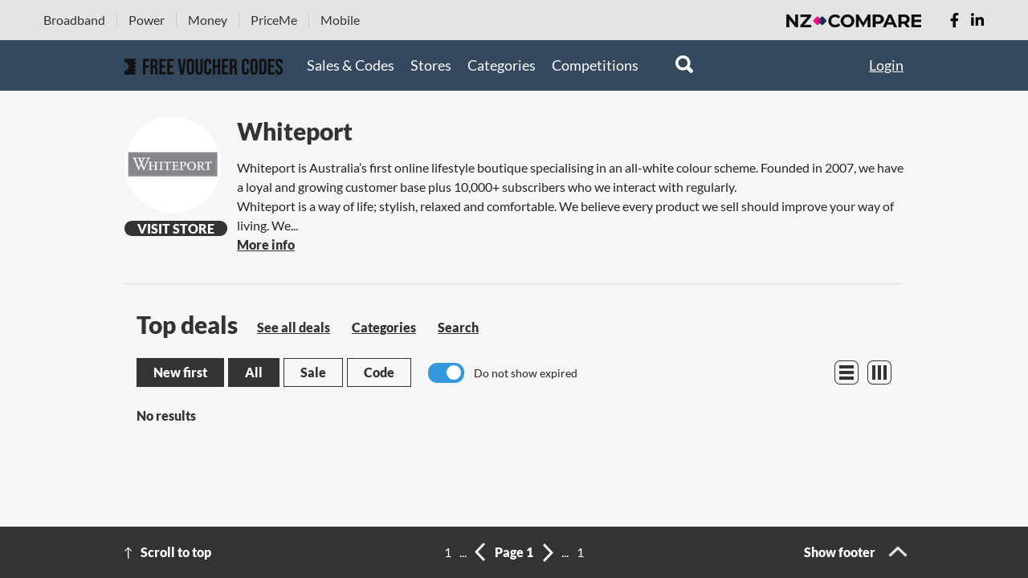

--- FILE ---
content_type: text/html; charset=UTF-8
request_url: https://www.freediscountcodes.com.au/whiteport-promo-code/
body_size: 15783
content:
    <!DOCTYPE html>
    <html lang="en-NZ">
    <head>
        <meta charset="UTF-8">
        <!--[if IE]>
        <meta http-equiv="X-UA-Compatible" content="IE=edge"><![endif]-->
        <meta name="viewport" content="width=device-width, initial-scale=1">
        <meta name="csrf-param" content="_csrffrontendd">
<meta name="csrf-token" content="WuRxXAaKyx76gex7imb8f5jH6hYVKQe-QWC8wbNdK5gWij0qMumtVoDK1Sn9L8tGrZ6oZixIXetxGs7y3AVJ_A==">
        <title></title>
        <link href="https://fonts.googleapis.com/css2?family=Montserrat:wght@100..900&amp;display=swap" rel="stylesheet">
<link href="https://dnusgopk8vlcg.cloudfront.net/assets/20250622124115979000/css/frontend-0bfcbd178164cae83290fc9ab5e8e4cd.css" rel="stylesheet">
<link href="/css/patch-australia.css" rel="stylesheet">
<link href="/assets/4ce488be/authchoice.css" rel="stylesheet">
<link href="/assets/ab27dfc1/css/form.css" rel="stylesheet">
<style>.remodal-close {left: auto; right: 0px;}</style>
<script src="https://securepubads.g.doubleclick.net/tag/js/gpt.js" async></script>
<script>var vueDebugMode = false;
var possibleReportReasons = ["spam","insult","false information","information breaking the law"];
function lazyLoading(){const e="lazy",n=()=>document.querySelectorAll(`.${e}`);let t=n();if(0===t.length)return;const o=n=>{n.src=n.dataset.src,n.classList.remove(e)};if("IntersectionObserver"in window){const e=new IntersectionObserver((n=>{n.forEach((n=>{if(n.isIntersecting){const t=n.target;o(t),e.unobserve(t)}}))}));t.forEach((n=>{e.observe(n)}))}else{let e;const r=(e=!0)=>{const n={scroll:document,resize:window,orientationChange:window};for(let t in n)if(n.hasOwnProperty(t)){const o=n[t];e?o.addEventListener(t,s):o.removeEventListener(t,s)}},s=()=>{e&&clearTimeout(e),e=setTimeout((function(){if(t=n(),0===t.length)r(!1);else{const e=window.scrollY;t.forEach((n=>{n.offsetTop<window.innerHeight+e&&o(n)}))}}),20)};r()}}document.addEventListener("DOMContentLoaded",lazyLoading);

window.googletag = window.googletag || {cmd: []};
googletag.cmd.push(function() {
googletag.defineSlot('/21933854104,1053498/Freevoucher_Skyscrape', [[120,600],[160,600],[120,240],[120,20],[120,30],[120,90],[120,60]], 'adv-skyscrape').addService(googletag.pubads());

// googletag.pubads().disableInitialLoad();
googletag.pubads().enableSingleRequest();
googletag.pubads().collapseEmptyDivs();
googletag.enableServices();
});</script>
        <!--[if lt IE 9]>
        <script src="http://cdnjs.cloudflare.com/ajax/libs/html5shiv/3.7.2/html5shiv.min.js"></script><![endif]-->

        <link rel="apple-touch-icon" sizes="180x180" href="https://dnusgopk8vlcg.cloudfront.net/assets/20250622124115979000/img/favicon/apple-touch-icon.png">
        <link rel="icon" type="image/png" sizes="32x32" href="https://dnusgopk8vlcg.cloudfront.net/assets/20250622124115979000/img/favicon/favicon-32x32.png">
        <link rel="icon" type="image/png" sizes="16x16" href="https://dnusgopk8vlcg.cloudfront.net/assets/20250622124115979000/img/favicon/favicon-16x16.png">
        <link rel="manifest" href="https://dnusgopk8vlcg.cloudfront.net/assets/20250622124115979000/img/favicon/site.webmanifest">
        <link rel="mask-icon" href="https://dnusgopk8vlcg.cloudfront.net/assets/20250622124115979000/img/favicon/safari-pinned-tab.svg" color="#5bbad5">
        <link rel="shortcut icon" href="https://dnusgopk8vlcg.cloudfront.net/assets/20250622124115979000/img/favicon/favicon.ico">
        <meta name="msapplication-TileColor" content="#da532c">
        <meta name="msapplication-config" content="https://dnusgopk8vlcg.cloudfront.net/assets/20250622124115979000/img/favicon/browserconfig.xml">
        <meta name="theme-color" content="#ffffff">

        <!-- Google tag (gtag.js) -->
<script async src="https://www.googletagmanager.com/gtag/js?id=G-6GEXSXZZKP"></script>
<script>
  window.dataLayer = window.dataLayer || [];
  function gtag(){dataLayer.push(arguments);}
  gtag('js', new Date());

  gtag('config', 'G-6GEXSXZZKP');
</script>

<!-- Google Tag Manager -->
<script>(function(w,d,s,l,i){w[l]=w[l]||[];w[l].push({'gtm.start':
new Date().getTime(),event:'gtm.js'});var f=d.getElementsByTagName(s)[0],
j=d.createElement(s),dl=l!='dataLayer'?'&l='+l:'';j.async=true;j.src=
'https://www.googletagmanager.com/gtm.js?id='+i+dl;f.parentNode.insertBefore(j,f);
})(window,document,'script','dataLayer','GTM-PBWQLVF');</script>
<!-- End Google Tag Manager -->

<!-- Yandex.Metrika counter -->
<script type="text/javascript" >
   (function(m,e,t,r,i,k,a){m[i]=m[i]||function(){(m[i].a=m[i].a||[]).push(arguments)};
   m[i].l=1*new Date();
   for (var j = 0; j < document.scripts.length; j++) {if (document.scripts[j].src === r) { return; }}
   k=e.createElement(t),a=e.getElementsByTagName(t)[0],k.async=1,k.src=r,a.parentNode.insertBefore(k,a)})
   (window, document, "script", "https://cdn.jsdelivr.net/npm/yandex-metrica-watch/tag.js", "ym");

   ym(38899935, "init", {
        clickmap:true,
        trackLinks:true,
        accurateTrackBounce:true,
        webvisor:true,
        ecommerce:"dataLayer"
   });
</script>
<noscript><div><img src="https://mc.yandex.ru/watch/38899935" style="position:absolute; left:-9999px;" alt="" /></div></noscript>
<!-- /Yandex.Metrika counter -->

<meta name="verification" content="8e88bd2bb863424809ed42353bad93c3" />    </head>
    <body class="deals-store fixed-footer" >
    <!-- Google Tag Manager (noscript) -->
<noscript><iframe src="https://www.googletagmanager.com/ns.html?id=GTM-PBWQLVF"
height="0" width="0" style="display:none;visibility:hidden"></iframe></noscript>
<!-- End Google Tag Manager (noscript) -->
    <script>var adBlock = "";
var adBlockPosition = "";
var topStoresPosition = "";
var topStores = [];
var enableInfiniteScrolling = true;
var dealsListDefaultGridType = "vertical";
var dealsListDefaultSort = "new-first";
var gptSlots = [{"name":"vertical","slot":"\/21933854104,1053498\/Freevoucher_Home_Banner_Desktop","params":[[300,600],[300,250],[160,600]],"size_map":null},{"name":"horizontal","slot":"\/21933854104,1053498\/Freevoucher_Home_Banner_Desktop","params":[[320,50],[728,90],[970,90],[468,60]],"size_map":null},{"name":"Skyscrape","slot":"\/21933854104,1053498\/Freevoucher_Skyscrape","params":[[120,600],[160,600],[120,240],[120,20],[120,30],[120,90],[120,60]],"size_map":null},{"name":"StickyBanner_Desktop","slot":"\/21933854104,1053498\/Freevoucher_StickyBanner_Desktop","params":[[728,90],[970,250],[970,90]],"size_map":null},{"name":"StickyBanner_MOBILE","slot":"\/21933854104,1053498\/Freevoucher_StickyBanner_MOBILE","params":[[320,50],[320,100],[300,50],[300,100]],"size_map":null}];</script>
    
        <section data-id="topline-ads-container" class="w-100 d-none" style="min-height: 50px; align-content: center">
    <div style="padding:15px 25px; font-size: 18px" align="center">
        <button type="button" class="close" style="position: relative" aria-label="Close">
            <span aria-hidden="true">&times;</span>
        </button>
        <div>
            <span>
                Looking for inspiration? You can browse coupons and cashback by <a href="/categories" data-id="topline-ads-link">category</a>!            </span>
        </div>        
    </div>
</section>

<div class="remodal remodal_small" data-remodal-id="topline-ads">
    <button data-remodal-action="close" class="close-btn remodal-close"></button>
    <div class="b-pure-content mt-4 mb-4">
        <p class="text-center">Looking for inspiration? You can browse coupons and cashback by <a href="/categories" data-id="topline-ads-link">category</a>!</p>
    </div>
</div>
        <div class="top-compare-banner" id="top-compare-banner" >
    <div class="banner-container">

        <ul id="book" class="list">
                        <li  >
                <a  target="blank" href="https://www.broadbandcompare.co.nz?utm_source=www.freediscountcodes.com.au"  rel="nofollow">Broadband</a>
            </li>
                        <li  >
                <a  target="blank" href="https://www.powercompare.co.nz?utm_source=www.freediscountcodes.com.au"  rel="nofollow">Power</a>
            </li>
                        <li  >
                <a  target="blank" href="https://www.moneycompare.co.nz?utm_source=www.freediscountcodes.com.au"  rel="nofollow">Money</a>
            </li>
                        <li  >
                <a  target="blank" href="https://www.priceme.co.nz?utm_source=www.freediscountcodes.com.au"  rel="nofollow">PriceMe</a>
            </li>
                        <li  >
                <a  target="blank" href="https://www.mobilecompare.co.nz?utm_source=www.freediscountcodes.com.au"  rel="nofollow">Mobile</a>
            </li>
                    </ul>
        <ul class="social">
            <li><a href="https://www.facebook.com/NZCompare" rel="nofollow"><i class="fab fa-facebook-f"></i></a></li>
            <li><a href="https://www.linkedin.com/company/NZ-Compare" rel="nofollow"><i class="fab fa-linkedin-in"></i></a></li>
        </ul>
        <a href="https://www.nzcompare.com" class="logo"  target="_blank"  rel="nofollow"><img src="https://dnusgopk8vlcg.cloudfront.net/assets/20250622124115979000/assets/166df9cf/img/logo.png" alt=""></a>
    </div>
    <a href="#" id="clickme" class="banner-mobile-menu"><i class="fas fa-bars"></i> Our Services</a>
</div>

        
<header class="header">
    <div class="container d-flex align-items-center">
        <a class="logo" href="/"><img src="https://dnusgopk8vlcg.cloudfront.net/assets/20250622124115979000/img/general/logo.png" alt="Free Voucher Codes">
</a>
        <div class="nav-menu">
            <nav>
                <div class="row d-block d-sm-flex mr-0">
                    <div class="col-sm-6 order-sm-1 col-lg-12">
                        <ul><li><a href="/codes" target="_self">Sales & Codes</a></li><li><a href="/stores" target="_self">Stores</a></li><li><a href="/categories" target="_self">Categories</a></li><li><a href="/competitions?competitions=yes" target="_self">Competitions</a></li></ul>
                    </div>
                    <div class="col-sm-6 order-sm-5 d-lg-none">
                        <ul class="mobile-items">
                            <li><a href="/search/deals">Search</a></li>
                        </ul>
                    </div>
                    <div class="col-sm-6 order-sm-4 d-lg-none">
                        <ul class="mobile-items">
                                                    <li class="mb-sm-5 mb-3"><a href="#login">Login</a></li>
                                                </ul>
                    </div>
                    <div class="col-sm-6 order-sm-2 d-lg-none">
                        <ul class="mobile-items">
                            <li><a href="/contact" target="_self">Contact us</a></li><li><a href="#" target="_self">Careers</a></li><li><a href="/p/terms-and-conditions" target="_self">Terms and conditions</a></li><li><a href="/p/privacy-policy" target="_self">Privacy policy</a></li>                        </ul>
                    </div>
                    <hr class="col-sm-12 order-3 d-none d-sm-block d-lg-none menu-first-line">
                </div>
            </nav>

            <a href="#" class="b-menu-burger"><div class="b-menu-burger__item"></div></a>

            <div class="search"><a class="search-icon" href="#"></a>
                <form class="search-form align-items-center" action="/search/deals" method="get">                <input type="text" name="q" placeholder="Search brands, stores, products, etc"><a class="close" href="#">×</a><button type="submit" class="search-btn"></button>
                </form>            </div>
        </div>
        <div class="b-user">
                            <a class="login-link" href="#login">Login</a>
                    </div>
    </div>
</header>

        


    
    <div class="content">
        <div id="adv-skyscrape" class="sticky-top sky-scrap"><script>
    googletag.cmd.push(function() {
        googletag.display('adv-skyscrape');
        googletag.pubads().addEventListener('slotRenderEnded', function(event) {
            ;
        });
    });
</script></div>
        <div class="container">
  <div class="b-deals-store-title d-flex align-items-top mt-4 pt-2">
    <div>
              <div class="store-logo">
          <a href="http://www.whiteport.com.au/">
              <img src="https://dnusgopk8vlcg.cloudfront.net/uploads/web/store/wp-content/Whiteport-promo-code.png" alt="Whiteport">
          </a>
      </div>
        <a class="primary_button pl-3 pr-3" href="http://www.whiteport.com.au/" target="_blank">Visit Store</a>
            </div>
    <div>
      <h2 class="h1">Whiteport</h2>
      <p>
                        <div class="shown-desc">Whiteport is Australia’s first online lifestyle boutique specialising in an all-white colour scheme. Founded in 2007, we have a loyal and growing customer base plus 10,000+ subscribers who we interact with regularly.<br />
Whiteport is a way of life; stylish, relaxed and comfortable. We believe every product we sell should improve your way of living. We...</div>
        <div class="full-desc d-none">Whiteport is Australia’s first online lifestyle boutique specialising in an all-white colour scheme. Founded in 2007, we have a loyal and growing customer base plus 10,000+ subscribers who we interact with regularly.<br />
Whiteport is a way of life; stylish, relaxed and comfortable. We believe every product we sell should improve your way of living. We specialise in premium and affordable lifestyle products, all themed around a stylish white palette from luxury brands such as Villa Maison, French Country and Bianca Lorenne.<br />
Why white? Because white products are simple, timeless and complement any colour scheme. The possibilities are endless when you decorate with white.</div>
        <a href="#" class="store-more-info more-info">More info</a>
              </p>
    </div>
  </div>
    <div class="container"><div id="list-deals-eDDGoqXuI_bAa571">
<div class="container">
    <div class="d-md-flex align-items-center mt-4 pt-2">
        <h2 class="page-title h1">Top deals</h2>
        <div class="filter-links">
            <a class="bold-link ml-md-4"
               href="/?top_deals=0">See all deals</a>
            <a class="bold-link ml-4" href="/categories/">Categories</a>
            <a class="bold-link ml-4" href="/search/">Search</a>
        </div>
    </div>

            <div class="b-horizontal-deal mt-4">
            <div class="row">
                <div class="col-sm-3">
                    <div class="b-aspect d-flex">
                        <div class="b-aspect-sizer flex-grow-1" style="padding-bottom: 56.25%; height: 0px;"></div>
                        <div class="b-aspect-content flex-grow-1 w-100 mw-100" style="margin-left: -100%;">
                            <div class="b-skeleton b-skeleton-img b-skeleton-animate-wave"></div>
                        </div>
                    </div>
                </div>
                <div class="col-sm-9">
                    <div class="d-md-flex align-items-center mt-3">
                        <div class="b-skeleton b-skeleton-text b-skeleton-animate-wave" style="width: 35%;"></div>
                    </div>
                    <div class="d-plan-price">
                        <div class="b-skeleton b-skeleton-text b-skeleton-animate-wave" style="width: 25%;"></div>
                    </div>
                    <div class="b-plan-description">
                        <div class="b-skeleton b-skeleton-text b-skeleton-animate-wave" style="width: 85%;"></div>
                        <div class="b-skeleton b-skeleton-text b-skeleton-animate-wave" style="width: 55%;"></div>
                        <div class="b-skeleton b-skeleton-text b-skeleton-animate-wave" style="width: 70%;"></div>
                    </div>
                </div>
            </div>
        </div>
            <div class="b-horizontal-deal mt-4">
            <div class="row">
                <div class="col-sm-3">
                    <div class="b-aspect d-flex">
                        <div class="b-aspect-sizer flex-grow-1" style="padding-bottom: 56.25%; height: 0px;"></div>
                        <div class="b-aspect-content flex-grow-1 w-100 mw-100" style="margin-left: -100%;">
                            <div class="b-skeleton b-skeleton-img b-skeleton-animate-wave"></div>
                        </div>
                    </div>
                </div>
                <div class="col-sm-9">
                    <div class="d-md-flex align-items-center mt-3">
                        <div class="b-skeleton b-skeleton-text b-skeleton-animate-wave" style="width: 35%;"></div>
                    </div>
                    <div class="d-plan-price">
                        <div class="b-skeleton b-skeleton-text b-skeleton-animate-wave" style="width: 25%;"></div>
                    </div>
                    <div class="b-plan-description">
                        <div class="b-skeleton b-skeleton-text b-skeleton-animate-wave" style="width: 85%;"></div>
                        <div class="b-skeleton b-skeleton-text b-skeleton-animate-wave" style="width: 55%;"></div>
                        <div class="b-skeleton b-skeleton-text b-skeleton-animate-wave" style="width: 70%;"></div>
                    </div>
                </div>
            </div>
        </div>
            <div class="b-horizontal-deal mt-4">
            <div class="row">
                <div class="col-sm-3">
                    <div class="b-aspect d-flex">
                        <div class="b-aspect-sizer flex-grow-1" style="padding-bottom: 56.25%; height: 0px;"></div>
                        <div class="b-aspect-content flex-grow-1 w-100 mw-100" style="margin-left: -100%;">
                            <div class="b-skeleton b-skeleton-img b-skeleton-animate-wave"></div>
                        </div>
                    </div>
                </div>
                <div class="col-sm-9">
                    <div class="d-md-flex align-items-center mt-3">
                        <div class="b-skeleton b-skeleton-text b-skeleton-animate-wave" style="width: 35%;"></div>
                    </div>
                    <div class="d-plan-price">
                        <div class="b-skeleton b-skeleton-text b-skeleton-animate-wave" style="width: 25%;"></div>
                    </div>
                    <div class="b-plan-description">
                        <div class="b-skeleton b-skeleton-text b-skeleton-animate-wave" style="width: 85%;"></div>
                        <div class="b-skeleton b-skeleton-text b-skeleton-animate-wave" style="width: 55%;"></div>
                        <div class="b-skeleton b-skeleton-text b-skeleton-animate-wave" style="width: 70%;"></div>
                    </div>
                </div>
            </div>
        </div>
            <div class="b-horizontal-deal mt-4">
            <div class="row">
                <div class="col-sm-3">
                    <div class="b-aspect d-flex">
                        <div class="b-aspect-sizer flex-grow-1" style="padding-bottom: 56.25%; height: 0px;"></div>
                        <div class="b-aspect-content flex-grow-1 w-100 mw-100" style="margin-left: -100%;">
                            <div class="b-skeleton b-skeleton-img b-skeleton-animate-wave"></div>
                        </div>
                    </div>
                </div>
                <div class="col-sm-9">
                    <div class="d-md-flex align-items-center mt-3">
                        <div class="b-skeleton b-skeleton-text b-skeleton-animate-wave" style="width: 35%;"></div>
                    </div>
                    <div class="d-plan-price">
                        <div class="b-skeleton b-skeleton-text b-skeleton-animate-wave" style="width: 25%;"></div>
                    </div>
                    <div class="b-plan-description">
                        <div class="b-skeleton b-skeleton-text b-skeleton-animate-wave" style="width: 85%;"></div>
                        <div class="b-skeleton b-skeleton-text b-skeleton-animate-wave" style="width: 55%;"></div>
                        <div class="b-skeleton b-skeleton-text b-skeleton-animate-wave" style="width: 70%;"></div>
                    </div>
                </div>
            </div>
        </div>
            <div class="b-horizontal-deal mt-4">
            <div class="row">
                <div class="col-sm-3">
                    <div class="b-aspect d-flex">
                        <div class="b-aspect-sizer flex-grow-1" style="padding-bottom: 56.25%; height: 0px;"></div>
                        <div class="b-aspect-content flex-grow-1 w-100 mw-100" style="margin-left: -100%;">
                            <div class="b-skeleton b-skeleton-img b-skeleton-animate-wave"></div>
                        </div>
                    </div>
                </div>
                <div class="col-sm-9">
                    <div class="d-md-flex align-items-center mt-3">
                        <div class="b-skeleton b-skeleton-text b-skeleton-animate-wave" style="width: 35%;"></div>
                    </div>
                    <div class="d-plan-price">
                        <div class="b-skeleton b-skeleton-text b-skeleton-animate-wave" style="width: 25%;"></div>
                    </div>
                    <div class="b-plan-description">
                        <div class="b-skeleton b-skeleton-text b-skeleton-animate-wave" style="width: 85%;"></div>
                        <div class="b-skeleton b-skeleton-text b-skeleton-animate-wave" style="width: 55%;"></div>
                        <div class="b-skeleton b-skeleton-text b-skeleton-animate-wave" style="width: 70%;"></div>
                    </div>
                </div>
            </div>
        </div>
    
</div>
</div></div></div>

    </div>

    
    <div class="remodal" data-remodal-id="login">
        <div class="modal-header">
            <h2>Login</h2>
        </div>
        <div class="modal-content mt-3">
            <div class="row">
    <div class="col-md-6">
        <div id="w2"><ul class="auth-clients"><li><a class="facebook-connect auth-link" href="/webuser/sign-in/oauth?authclient=facebook" data-popup-width="860" data-popup-height="480"><span>Login with facebook</span></a></li><li><a class="google-connect auth-link" href="/webuser/sign-in/oauth?authclient=google"><span>Connect with Google</span></a></li></ul></div>    </div>
    <div class="col-md-6">
        <form id="login-form" class="b-default-form" action="/login" method="post">
<input type="hidden" name="_csrffrontendd" value="WuRxXAaKyx76gex7imb8f5jH6hYVKQe-QWC8wbNdK5gWij0qMumtVoDK1Sn9L8tGrZ6oZixIXetxGs7y3AVJ_A==">        <div class="form-group field-loginform-identity required">
<input type="text" id="loginform-identity" class="form-control" name="LoginForm[identity]" placeholder="Email" aria-required="true">

<p class="error-text"></p>
</div>        <div class="form-group field-loginform-password required">
<input type="password" id="loginform-password" class="form-control" name="LoginForm[password]" placeholder="Password" aria-required="true">

<p class="error-text"></p>
</div>        <button type="submit" class="primary_button d-block text-center mt-2 login-button">Login</button><a class="grey-link d-block text-center mt-2" href="/request-password-reset">Forgot your password?</a>
        </form>    </div>
</div>
        </div>
        <div class="modal-footer"><a class="bold-link" href="#signup">Don’t have an account? Create a new one</a></div><a class="remodal-close close-btn" data-remodal-action="close"></a>
    </div>

    <div class="remodal" data-remodal-id="signup">
        <div class="modal-header">
            <h2>Create new account</h2>
        </div>
        <div class="modal-content mt-3">
            
<div class="row">
    <div class="col-md-6">
        <p>Connect your social account for easy sign up and fast login!</p>
        <div id="w3"><ul class="auth-clients"><li><a class="facebook-connect auth-link" href="/webuser/sign-in/oauth?authclient=facebook" data-popup-width="860" data-popup-height="480"><span>Login with facebook</span></a></li><li><a class="google-connect auth-link" href="/webuser/sign-in/oauth?authclient=google"><span>Connect with Google</span></a></li></ul></div>    </div>
    <div class="col-md-6">

        <form id="signup-form-1769235638" action="/webuser/sign-in/signup" method="post" data-pjax>
<input type="hidden" name="_csrffrontendd" value="WuRxXAaKyx76gex7imb8f5jH6hYVKQe-QWC8wbNdK5gWij0qMumtVoDK1Sn9L8tGrZ6oZixIXetxGs7y3AVJ_A==">        <div class="form-group field-signupform-username required">
<input type="text" id="signupform-username" class="form-control" name="SignUpForm[username]" placeholder="Name" aria-required="true">

<p class="error-text"></p>
</div>        <div class="form-group field-signupform-email required">
<input type="text" id="signupform-email" class="form-control" name="SignUpForm[email]" placeholder="E-mail" aria-required="true">

<p class="error-text"></p>
</div>        <div class="form-group field-signupform-password required">
<input type="password" id="signupform-password" class="form-control" name="SignUpForm[password]" placeholder="Password" aria-required="true">

<p class="error-text"></p>
</div>        <div class="form-group field-signupform-password_confirm required">
<input type="password" id="signupform-password_confirm" class="form-control" name="SignUpForm[password_confirm]" placeholder="Repeat password" aria-required="true">

<p class="error-text"></p>
</div>
                    <div class="form-group mb-3">
                <div class="field-signupform-recaptcha" style="display:none;" data-id="captchaField2">
<input type="hidden" id="signupform-recaptcha" class="form-control" name="SignUpForm[reCaptcha]"><div id="signupform-recaptcha-recaptcha-signup-form-1769235638" class="g-recaptcha" data-sitekey="6Lcy5bkUAAAAAFj44BZfNHeF4JqPlgwOsGPpT5JE" data-callback="    
    function() {
        $(this).attr(&#039;disabled&#039;, &#039;true&#039;);
        $(&#039;#signup-form-1769235638&#039;).submit();
        $(&#039;[data-id=&quot;sign-in-form-submit-button&quot;]&#039;).attr(&#039;data-validate&#039;, &#039;true&#039;);
    }   " data-theme="light" data-type="image" data-size="normal" data-input-id="signupform-recaptcha" data-form-id="signup-form-1769235638"></div>

<p class="error-text"></p>
</div>            </div>

                    
        <button type="submit" class="primary_button d-block text-center mt-2" data-id="sign-in-form-submit-button">Sign up</button>        <label>By joining, you agree to our <a href="/p/terms-and-conditions" target="_blank">Terms and Conditions </a> and
            <a href="/p/privacy-policy" target="_blank">Privacy Policy </a></label>
        </form>    </div>
</div>
        </div>
        <div class="modal-footer"><a class="bold-link" href="#login">Already have an account? Login</a></div><a class="remodal-close close-btn" data-remodal-action="close"></a>
    </div>

    <div class="remodal medium" data-remodal-id="thank-you-subscribe-modal"
         aria-labelledby="firstModalTitle"
         aria-hidden="true" role="dialog">
        <div class="content">
            <div class="head">
                <div class="w-100 head-line">
                    <h2 class="modal-title">Thank you for signing up</h2>
                </div>
            </div>
            <div class="text-center pt-4">
                <p class="mb-0"> You will be the first to learn about new deals and exclusive offers. Cheers! </p>
            </div>
            <button class="primary_button mt-4" data-remodal-action="close">Got it</button>
        </div>
    </div>

    <div class="remodal medium" data-remodal-id="thank-you-contact-us-modal"
         aria-labelledby="firstModalTitle"
         aria-hidden="true" role="dialog">
        <div class="content">
            <div class="head">
                <div class="w-100 head-line">
                    <h2 class="modal-title">Thanks for contacting us</h2>
                </div>
            </div>
            <div class="text-center pt-4">
                <p class="mb-0"> We will contact you as soon as possible. Cheers! </p>
            </div>
            <button class="primary_button mt-4" data-remodal-action="close">Got it</button>
        </div>
    </div>


            
<footer class="footer">
    <div class="container">
        <div class="row">
            <div class="col-lg-4 col-sm-6 mb-4 mb-lg-0 order-1 d-none d-sm-block">
                <h2>FreeDiscountCodes.com.au</h2>

                <nav>
              <ul><li><a href="#signup" target="_self">Join us</a></li><li><a href="#login" target="_self">Login</a></li><li><a href="/contact" target="_self">Contact us</a></li><li><a href="#" target="_self">Careers</a></li><li><a href="/p/terms-and-conditions" target="_self">Terms and conditions</a></li><li><a href="/p/privacy-policy" target="_self">Privacy policy</a></li></ul>            </div>
            <div class="col-lg-4 mb-4 mb-lg-0 order-3 order-lg-2">
                <div class="row">
                    <div class="col-lg-12 col-sm-6">
                        <h2>About us</h2>

                                            </div>
                    <div class="col-lg-12 col-sm-6">
                                                    <div class="user-joined">263,000+ Users joined</div>
                            <div class="deals-submitted">0 Deals submitted</div>
                            <div class="comments-posted">11 Latest Comments</div>
                                                </div>
                </div>
            </div>
            <div class="col-lg-4 col-sm-6 mb-4 mb-lg-0 order-2 order-lg-3">
                <h2>Follow us</h2>
                <ul class="social">
                    <li><a href="https://www.facebook.com/NZCompare/"><img
                                    src="https://dnusgopk8vlcg.cloudfront.net/assets/20250622124115979000/img/general/footer-facebook-icon.png" alt="Facebook"></a></li>
                    <li><a href="https://www.linkedin.com/company/NZ-Compare/"><img
                                    src="https://dnusgopk8vlcg.cloudfront.net/assets/20250622124115979000/img/general/linkedin-icon.png" alt="LinkedIn"></a></li>
                </ul>

                <div id="p0" data-pjax-container="" data-pjax-timeout="1000"><form id="subscribe-form-0" class="b-default-form pt-0 mt-4" action="/whiteport-promo-code/" method="post" data-pjax>
<input type="hidden" name="_csrffrontendd" value="WuRxXAaKyx76gex7imb8f5jH6hYVKQe-QWC8wbNdK5gWij0qMumtVoDK1Sn9L8tGrZ6oZixIXetxGs7y3AVJ_A=="><div id="recaptcha-pjax-container" data-pjax-container="" data-pjax-timeout="1000"><div id="recaptcha-loader" style="display: none"><p><img src="https://dnusgopk8vlcg.cloudfront.net/assets/20250622124115979000/img/loading.gif"></p></div></div>
<div class="form-group field-subscriber-email required">
<input type="text" id="subscriber-email" class="form-control" name="Subscriber[email]" placeholder="Enter your email" data-id="subscribe-input-email" aria-required="true">

<p class="error-text"></p>
</div>
<div class="d-flex" data-id="subscribe-button" id="button-addon2" data-pjax="0">
    <button class="primary_button">Subscribe</button>
</div>

</form></div>            </div>
        </div>
        <div class="copyright mt-0 mt-lg-5">© 2026 Global Compare Group Limited. All rights reserved.</div>
    </div>
</footer>
        
    
<script>
    class FloatingSubscriptionElement extends HTMLElement {
        constructor() {
            super();
            const shadow = this.attachShadow({mode: `open`});
            shadow.innerHTML = `
<div id="floating-subscription" style="z-index: 1035; display: none;">
    <div class="floating-subscription-container">
        <div class="floating-subscription-plane">
            <svg width="101" height="139" viewBox="0 0 101 139" fill="none" xmlns="http://www.w3.org/2000/svg">
    <g id="Isolation_Mode" clip-path="url(#clip0_2463_115)">
        <path id="Vector" d="M49.3189 46.9156C49.2865 46.8451 49.9297 46.5033 50.7568 46.1507C51.5838 45.7981 52.2757 45.5703 52.3027 45.6463C52.3297 45.7168 51.6865 46.0639 50.8649 46.4111C50.0432 46.7637 49.3514 46.9915 49.3189 46.9156Z" fill="#263238"/>
        <path id="Vector_2" d="M37.6324 52.9963C37.5946 52.9312 38.8486 52.1501 40.4378 51.2605C42.027 50.3709 43.3459 49.7037 43.3784 49.7688C43.4162 49.8393 42.1567 50.615 40.573 51.5046C38.9892 52.3942 37.6703 53.0614 37.6324 52.9963Z" fill="#263238"/>
        <path id="Vector_3" d="M26.8162 60.5254C26.7675 60.4657 27.9135 59.5327 29.3729 58.4424C30.8324 57.3521 32.054 56.5222 32.0973 56.5818C32.1405 56.6469 30.9946 57.5799 29.5405 58.6648C28.0865 59.7497 26.8648 60.585 26.8162 60.5254Z" fill="#263238"/>
        <path id="Vector_4" d="M17.0811 69.4159C17.027 69.3617 18.0378 68.2876 19.3459 67.0129C20.654 65.7382 21.7567 64.7564 21.8054 64.8106C21.8594 64.8703 20.8432 65.9443 19.5405 67.2136C18.2378 68.4829 17.1351 69.4702 17.0811 69.4159Z" fill="#263238"/>
        <path id="Vector_5" d="M8.58377 79.5053C8.55134 79.4836 8.74593 79.1636 9.08107 78.6699C9.42161 78.1763 9.88107 77.4874 10.4703 76.7877C11.6216 75.3719 12.6 74.2653 12.6594 74.3141C12.7189 74.363 11.8378 75.5509 10.6865 76.9613C10.0973 77.6556 9.6162 78.3228 9.23782 78.7838C8.86485 79.2449 8.6162 79.5216 8.58377 79.4999V79.5053Z" fill="#263238"/>
        <path id="Vector_6" d="M2.53514 91.2003C2.46487 91.1786 2.88109 89.7465 3.61622 88.0704C4.34595 86.3889 5.0973 85.1087 5.16217 85.1467C5.23244 85.1846 4.5946 86.5136 3.87568 88.1843C3.15136 89.8496 2.61622 91.2274 2.54055 91.2003H2.53514Z" fill="#263238"/>
        <path id="Vector_7" d="M0.0594553 104.132C-0.0162204 104.132 -0.0486528 102.64 0.162158 100.823C0.367563 99.0005 0.729726 97.5577 0.805401 97.5739C0.886482 97.5902 0.648644 99.0494 0.443239 100.856C0.232428 102.662 0.145942 104.137 0.0648607 104.132H0.0594553Z" fill="#263238"/>
        <path id="Vector_8" d="M1.96757 117.134C1.8973 117.161 1.32973 115.784 0.902701 113.999C0.464863 112.214 0.345945 110.728 0.416215 110.723C0.497296 110.712 0.740539 112.171 1.17297 113.934C1.6 115.702 2.04324 117.107 1.96757 117.134Z" fill="#263238"/>
        <path id="Vector_9" d="M8.4811 128.536C8.42705 128.585 7.39462 127.511 6.34597 126.009C5.29192 124.511 4.62705 123.172 4.69192 123.139C4.76219 123.101 5.52975 124.36 6.573 125.846C7.61083 127.332 8.54056 128.482 8.4811 128.536Z" fill="#263238"/>
        <path id="Vector_10" d="M18.8378 136.559C18.8108 136.624 17.427 136.071 15.8703 135.105C14.3081 134.14 13.1946 133.158 13.2379 133.098C13.2865 133.033 14.4757 133.912 16.0162 134.861C17.5568 135.816 18.8703 136.483 18.8378 136.554V136.559Z" fill="#263238"/>
        <path id="Vector_11" d="M31.6649 138.848C31.6649 138.924 30.1892 139.049 28.3676 138.973C26.5405 138.902 25.0811 138.615 25.0973 138.539C25.1081 138.463 26.573 138.626 28.3838 138.691C30.1946 138.767 31.6649 138.767 31.6703 138.848H31.6649Z" fill="#263238"/>
        <path id="Vector_12" d="M44.6973 137.091C44.7135 137.167 43.2973 137.584 41.5027 137.915C39.7081 138.251 38.2325 138.376 38.227 138.3C38.2162 138.219 39.6703 137.975 41.4541 137.638C43.2379 137.308 44.6811 137.015 44.7027 137.091H44.6973Z" fill="#263238"/>
        <path id="Vector_13" d="M53.854 133.608C53.8973 133.673 53.3135 134.129 52.5081 134.536C51.7027 134.943 51 135.16 50.973 135.089C50.9405 135.013 51.5892 134.688 52.3838 134.286C53.1784 133.89 53.8162 133.548 53.8595 133.614L53.854 133.608Z" fill="#263238"/>
        <g id="Group" opacity="0.2">
            <path id="Vector_14" d="M96.0919 9.32454C86.3838 12.1181 75.7405 15.1829 64.6324 18.3778C54.3027 21.3613 44.3784 24.2253 35.2919 26.8453L34.9892 26.9321L35.2108 27.1545C40.1297 32.0799 44.7892 36.7394 49.0054 40.9542C49.1351 45.3262 49.2541 49.4596 49.3676 53.197V53.338H49.5135C53.773 53.4086 57.6811 53.4682 61.1243 53.5279C65.6811 58.041 69.3027 61.6211 71.7946 64.0892C73.027 65.3042 73.9784 66.2427 74.6324 66.8827C74.946 67.1919 75.1892 67.4252 75.3568 67.5933C75.5189 67.7506 75.6 67.8212 75.6 67.8212C75.6 67.8212 75.6378 67.7344 75.7027 67.5554C75.773 67.3601 75.8703 67.0943 76 66.7417C76.2649 66.004 76.6432 64.9408 77.1405 63.5576C78.1405 60.7532 79.5946 56.674 81.4216 51.5426C85.0865 41.2037 90.2649 26.6121 96.3189 9.54151L96.4378 9.2052L96.0919 9.30284V9.32454Z" fill="black"/>
        </g>
        <g id="Group_2">
            <g id="Group_3">
                <path id="Vector_15" d="M79.3784 60.8293L100.697 0.287659L37.6 18.4756L51.946 32.8611L52.3027 45.641L64.4 45.8634L79.3784 60.8293Z" fill="white"/>
                <path id="Vector_16" d="M51.946 32.861L100.697 0.287506L64.4 45.8632L52.3027 45.6408L51.946 32.861Z" fill="#EBEBEB"/>
                <g id="Group_4">
                    <path id="Vector_17" d="M52.3028 45.6408C52.2271 45.5595 63.0001 35.3399 76.3622 22.815C89.7298 10.2901 100.622 0.206141 100.697 0.287507C100.773 0.368873 90.0055 10.5884 76.6379 23.1133C63.2757 35.6328 52.3784 45.7222 52.3028 45.6408Z" fill="#263238"/>
                </g>
                <path id="Vector_18" d="M64.4 45.8632C64.4 45.8632 64.4541 45.7764 64.5676 45.6191C64.6973 45.4456 64.8757 45.2123 65.0973 44.9194C65.5838 44.2902 66.2757 43.4006 67.1622 42.256C68.9838 39.9344 71.5946 36.6092 74.8217 32.503C81.3298 24.2742 90.3027 12.9372 100.222 0.401418L100.492 0.699759C100.438 0.73773 100.378 0.775701 100.319 0.813671C86.9838 9.68797 74.9136 17.7215 66.1568 23.5473C61.7892 26.4276 58.2487 28.7656 55.7784 30.3983C54.5622 31.1903 53.6108 31.8086 52.946 32.2426C52.6325 32.4433 52.3892 32.5952 52.2054 32.7145C52.0379 32.8176 51.9514 32.8718 51.946 32.861C51.946 32.8555 52.0217 32.7905 52.1838 32.6765C52.3622 32.5518 52.6 32.3836 52.9027 32.1721C53.5622 31.7218 54.4973 31.0818 55.6919 30.2627C58.146 28.6082 61.6595 26.2324 66 23.3032C74.7406 17.4503 86.7892 9.38421 100.097 0.471935C100.157 0.433964 100.216 0.390569 100.27 0.358023C100.362 0.29293 100.492 0.320052 100.551 0.412267C100.6 0.488208 100.595 0.585847 100.541 0.65094C90.5838 13.1542 81.5784 24.4694 75.0487 32.6765C71.7838 36.7448 69.1352 40.0483 67.2919 42.3482C66.3784 43.4711 65.6649 44.3498 65.1676 44.9628C64.9298 45.2449 64.746 45.4673 64.6054 45.6354C64.4757 45.7873 64.4109 45.8632 64.4054 45.8578L64.4 45.8632Z" fill="#263238"/>
            </g>
            <path id="Vector_19" d="M79.3784 60.8291C79.3784 60.8291 79.2919 60.7532 79.1243 60.5904C78.946 60.4169 78.6973 60.1728 78.3676 59.8527C77.6865 59.1855 76.7027 58.2091 75.4216 56.9507C72.827 54.3849 69.0541 50.6475 64.3081 45.95L64.3946 45.988C60.8108 45.9283 56.7352 45.8632 52.2973 45.7927H52.1514V45.6462C52.0379 41.7407 51.9081 37.4337 51.773 32.8664L51.8216 32.9857C47.4379 28.5974 42.5838 23.7426 37.4595 18.6111L37.2271 18.3778L37.5406 18.2856C46.9676 15.5626 57.2703 12.59 67.9892 9.49811C79.5189 6.17838 90.5622 2.99969 100.638 0.103063L100.995 0L100.87 0.352585C94.5892 18.0686 89.2162 33.2135 85.4108 43.943C83.5135 49.2697 82.0054 53.5008 80.9676 56.4137C80.4541 57.8457 80.0595 58.9523 79.7838 59.7171C79.6541 60.0805 79.5514 60.3572 79.4757 60.5579C79.4054 60.7477 79.3676 60.8345 79.3676 60.8345C79.3676 60.8345 79.4 60.726 79.4649 60.5253C79.5352 60.3138 79.6325 60.0263 79.7622 59.652C80.0325 58.8763 80.4216 57.7481 80.9243 56.2943C81.946 53.3597 83.427 49.1016 85.2919 43.7369C89.0379 33.0237 94.3243 17.9059 100.503 0.227824L100.735 0.477346C90.6595 3.38482 79.6216 6.57436 68.0919 9.89951C57.3676 12.986 47.0649 15.9531 37.6325 18.6653L37.7135 18.3453C42.827 23.4822 47.6703 28.3479 52.0487 32.747L52.0973 32.7959V32.8664C52.2216 37.4337 52.3352 41.7407 52.4379 45.6462L52.2865 45.4998C56.7243 45.592 60.8 45.6734 64.3838 45.7493H64.4325L64.4703 45.7873C69.1406 50.5065 72.8541 54.2493 75.4108 56.8313C76.6811 58.1223 77.6649 59.115 78.3406 59.7985C78.6703 60.1348 78.9189 60.3897 79.0973 60.5742C79.2703 60.7477 79.3568 60.8454 79.3568 60.8454L79.3784 60.8291Z" fill="#263238"/>
        </g>
    </g>
    <defs>
        <clipPath id="clip0_2463_115">
            <rect width="101" height="139" fill="white"/>
        </clipPath>
    </defs>
</svg>
        </div>

        <div class="floating-subscription-flex-box">
            <div class="floating-subscription-first-column">
                <div class="title">Get our best deals email and save</div>
                <div class="text">
                    Be the first to hear about new deals on broadband, power, mobile, and shopping — along with useful guides and tips 'n' tricks — right in your inbox.
                </div>
            </div>
            <slot name="secont-column-slot"><slot>
        </div>

        <div class="floating-subscription-close">
            <svg width="20" height="20" viewBox="0 0 20 20" fill="none" xmlns="http://www.w3.org/2000/svg">
    <g id="Vector">
        <path d="M17.1429 5.56306e-07L20 2.85714L2.85714 20L0 17.1429L17.1429 5.56306e-07Z" fill="#444444"/>
        <path d="M20 17.1429L17.1429 20L0 2.85714L2.85714 0L20 17.1429Z" fill="#444444"/>
    </g>
</svg>
        </div>
    </div>
</div>


<style>#floating-subscription {
    min-height: 111px;
    padding: 25px;
    background: #FFD464;
    position: fixed;
    bottom: 0;
    width: 100%;
    box-sizing: border-box;
}

#floating-subscription div,
#floating-subscription span {
    box-sizing: border-box;
}


#floating-subscription .floating-subscription-container {
    max-width: 1180px;
    min-height: 61px;
    margin: auto;
    position: relative;
    align-content: center;

    .floating-subscription-plane {
        position: absolute;
        bottom: -25px;
        margin-left: -101px;
        display: inline;
    }

    .floating-subscription-close {
        position: absolute;
        top: 0px;
        margin: 0;
        margin-top: -45px;
        right: -20px;
        display: inline;
        height: 40px;
        width: 40px;
        padding: 10px;
        background: var(--colors-greys-light-grey, #EEEEEE);
        border-radius: 30px;
        cursor: pointer;
        box-sizing: border-box;

        svg {
            display: block;
        }
    }

    .break {
        flex-basis: 100%;
    }
}

#floating-subscription .floating-subscription-flex-box {
    display: flex;
    align-items: center;
    justify-content: space-between;
}

#floating-subscription .floating-subscription-first-column {
    margin-right: 30px;
    flex-grow: 1;

    .title {
        color: var(--colors-greys-black, #222222);
        font-size: 18px;
        font-family: Montserrat;
        font-weight: 700;
        text-transform: uppercase;
        word-wrap: break-word;
        line-height: 22px;
    }

    .text {
        color: var(--colors-greys-black, #222222);
        font-size: 16px;
        font-family: Lato;
        font-weight: 400;
        word-wrap: break-word;
        margin: 0;
        line-height: 19px;
    }
}

@media (width <= 1330px) {
    #floating-subscription .floating-subscription-container .floating-subscription-plane {
        display: none;
    }

    #floating-subscription .floating-subscription-container .floating-subscription-close {
        right: -20px;
    }
}

@media (width <= 900px) {
    #floating-subscription .floating-subscription-first-column {
        margin: auto;
        margin-bottom: 20px;
    }

    #floating-subscription .floating-subscription-flex-box {
        flex-direction: column;
        max-width: 400px;
        align-items: unset;
        margin: auto;
    }

    #floating-subscription .floating-subscription-second-column,
    floating-subscription-element .floating-subscription-second-column
    {
        max-width: 400px;
        width: 100%;

        div[data-pjax-container] {
            width: 100%;
        }

        input.email {
            max-width: 275px;
            width: auto;
        }
    }

}

</style>`;


        }

        connectedCallback() {
            document.addEventListener('DOMContentLoaded', function () {
    const host = document.querySelector('floating-subscription-element');
    const shadow = host.shadowRoot;
    // Find elements once for efficiency
    const floatingSubscriptionElement = shadow.getElementById('floating-subscription');
    // Find the close button within the subscription element
    const closeButton = floatingSubscriptionElement ? floatingSubscriptionElement.querySelector('.floating-subscription-close') : null;

    // If the main subscription element is not found, do nothing
    if (!floatingSubscriptionElement) {
        console.warn("Element #floating-subscription not found.");
        return;
    }

    // Function to get a cookie value by name
    const getCookieValue = (name) => {
        const cookies = document.cookie.split('; ');
        const cookie = cookies.find(row => row.startsWith(name + '='));
        return cookie ? cookie.split('=')[1] : null;
    };

    // Click handler for the close button
    if (closeButton) {
        closeButton.addEventListener('click', function () {
            floatingSubscriptionElement.style.display = 'none'; // Hide the element
            let d = new Date();
            // Set the expiry date 3 days from now
            d.setTime(d.getTime() + (3 * 24 * 60 * 60 * 1000));
            let expires = "expires=" + d.toUTCString(); // Use toUTCString() instead of toGMTString()
            // Set the cookie; path=/ makes it available for the entire site
            document.cookie = "floating_subscription_closed=1; " + expires + "; path=/";
        });
    } else {
        console.warn("Close button .floating-subscription-close not found within #floating-subscription.");
    }

    // Function to display the subscription box if the cookie is not set
    const tryShowSubscriptionBox = () => {
        const cookieValue = getCookieValue("floating_subscription_closed");
        if (!cookieValue) { // If the cookie is not set or doesn't have the value "1"
            floatingSubscriptionElement.style.display = 'block'; // Show the element
            // Note: if the element originally has a different display style (e.g., 'flex'),
            // it's better to use that here. 'block' is a common default.
        }
    };

    // Show the box after 15 seconds
    setTimeout(tryShowSubscriptionBox, 15000);

    // Handler for the scroll event
    const scrollHandler = function () {
        tryShowSubscriptionBox();
        // Remove the handler so it only fires once on scroll
        document.removeEventListener('scroll', scrollHandler);
    };

    // Add the scroll event handler
    document.addEventListener('scroll', scrollHandler);
});;
        }
    }

    customElements.define('floating-subscription-element', FloatingSubscriptionElement);
</script>

<floating-subscription-element>
    <div slot="secont-column-slot" class="floating-subscription-second-column">
        <div id="p1" data-pjax-container="" data-pjax-timeout="1000">                    <form id="floating-subscription-form" action="/whiteport-promo-code/" method="post" data-pjax>
<input type="hidden" name="_csrffrontendd" value="WuRxXAaKyx76gex7imb8f5jH6hYVKQe-QWC8wbNdK5gWij0qMumtVoDK1Sn9L8tGrZ6oZixIXetxGs7y3AVJ_A=="><div class="form-group field-floatingsubscriptionform-email required">

<div class="fs-input-group ">
    <input type="text" id="floatingsubscriptionform-email" class="form-control email" name="FloatingSubscriptionForm[email]" placeholder="enter email address" aria-required="true">
        <button type="submit" style="
    width: 125px; height: 40px; display: inline-block; background: #D11182;
    color: var(--text-inverted, white);
    font-size: 16px;
    font-family: Montserrat;
    font-weight: 500;
    text-transform: uppercase;
    letter-spacing: 1.60px;
    word-wrap: break-word;
    border: none;
    ">
        sign up
    </button>
</div>
<div class="fs-help-block fs-help-block-error" style="width: 100%; height: 100%; padding: 10px; 
    background: #EFBDAA; border-bottom-right-radius: 5px; border-bottom-left-radius: 5px; 
    flex-direction: column; justify-content: center; align-items: flex-start; gap: 10px;
    align-self: stretch; justify-content: center; flex-direction: column; 
    color: var(--colors-greys-black, #222222); font-size: 16px; font-family: Lato; font-weight: 700; 
    word-wrap: break-word;"></div>
</div>
<div id="fs-recaptcha-pjax-container" data-pjax-container="" data-pjax-timeout="1000" style="float:right; margin-right:10px"><div class="fs-recaptcha-loader" style="display: none; width: 300px;">﻿<svg xmlns='http://www.w3.org/2000/svg' viewBox='0 0 200 200'>
    <radialGradient id='a10' cx='.66' fx='.66' cy='.3125' fy='.3125' gradientTransform='scale(1.5)'>
        <stop offset='0' stop-color='#120108'></stop>
        <stop offset='.3' stop-color='#120108' stop-opacity='.9'></stop>
        <stop offset='.6' stop-color='#120108' stop-opacity='.6'></stop>
        <stop offset='.8' stop-color='#120108' stop-opacity='.3'></stop>
        <stop offset='1' stop-color='#120108' stop-opacity='0'></stop>
    </radialGradient>
    <circle transform-origin='center' fill='none' stroke='url(#a10)' stroke-width='15' stroke-linecap='round'
            stroke-dasharray='200 1000' stroke-dashoffset='0' cx='100' cy='100' r='70'>
        <animateTransform type='rotate' attributeName='transform' calcMode='spline' dur='2' values='360;0'
                          keyTimes='0;1' keySplines='0 0 1 1' repeatCount='indefinite'></animateTransform>
    </circle>
    <circle transform-origin='center' fill='none' opacity='.2' stroke='#120108' stroke-width='15' stroke-linecap='round'
            cx='100' cy='100' r='70'></circle>
</svg></div></div>
</form>
                </div>    </div>
</floating-subscription-element>

    <script src="//www.google.com/recaptcha/api.js?hl=en&amp;render=explicit&amp;onload=recaptchaOnloadCallback" async defer></script>
<script src="https://dnusgopk8vlcg.cloudfront.net/assets/20250622124115979000/js/frontend-4a91f2f55caff8f49641f264bade2dec.js"></script>
<script src="/assets/4ce488be/authchoice.js"></script>
<script>dealsListInit('list-deals-eDDGoqXuI_bAa571', {"storeId":1269}, true, false);
    $( document ).ready(function() {
        $( "#clickme" ).click(function() {
            $( "#book" ).slideToggle( "slow" );
        });
    });
function recaptchaOnloadCallback() {
    "use strict";
    jQuery(".g-recaptcha").each(function () {
        const reCaptcha = jQuery(this);
        if (reCaptcha.data("recaptcha-client-id") === undefined) {
            const recaptchaClientId = grecaptcha.render(reCaptcha.attr("id"), {
                "callback": function (response) {
                    if (reCaptcha.data("form-id") !== "") {
                        jQuery("#" + reCaptcha.data("input-id"), "#" + reCaptcha.data("form-id")).val(response)
                            .trigger("change");
                    } else {
                        jQuery("#" + reCaptcha.data("input-id")).val(response).trigger("change");
                    }

                    if (reCaptcha.attr("data-callback")) {
                        eval("(" + reCaptcha.attr("data-callback") + ")(response)");
                    }
                },
                "expired-callback": function () {
                    if (reCaptcha.data("form-id") !== "") {
                        jQuery("#" + reCaptcha.data("input-id"), "#" + reCaptcha.data("form-id")).val("");
                    } else {
                        jQuery("#" + reCaptcha.data("input-id")).val("");
                    }

                    if (reCaptcha.attr("data-expired-callback")) {
                        eval("(" + reCaptcha.attr("data-expired-callback") + ")()");
                    }
                },
            });
            reCaptcha.data("recaptcha-client-id", recaptchaClientId);
        }
    });
}</script>
<script>jQuery(function ($) {
$('.store-more-info').on('click', function(e) {
    e.preventDefault();
    $('.shown-desc, .full-desc, .store-more-info').toggleClass('d-none');
});
            (function($) {
                var original = {
                    hide : $.fn.hide,
                };
                $.fn.hide = function(){
                    original.hide.apply(this, arguments);
                    this.trigger('hidden');
                    return this;
                };

                var config = JSON.parse('{"expires":1,"domain":"www.freediscountcodes.com.au","path":"/"}');

                $('[data-id="topline-ads-link"]').on("click", function() {
                    Cookies.set("topline-ads", 1, config);
                });
                $('[data-id="topline-ads-container"]').on("hidden", function() {
                    Cookies.set("topline-ads", 1, config);
                });
            })(jQuery);            
            
$(document).ready(function() {    
    $('[data-remodal-id="topline-ads"]').on('closed', function () {
        $.cookie('top-ads-closed', 1, {expires : 7});
    });

    $('[data-remodal-id="topline-ads"] a, [data-id="topline-ads-container"] .close').on('click',function (){
        $.cookie('top-ads-closed', 1, {expires : 7});
    });
    
    if (!$.cookie("top-ads-closed")) {
        if ($(window).width() <= 992) {
            $('[data-remodal-id="topline-ads"]').remodal().open();
        } else {
            $('[data-id="topline-ads-container"]').addClass('d-lg-block');    
        }
    }
    
    $('[data-id="topline-ads-container"] .close').click(function() {
        $.cookie('top-ads-closed', 1, {expires : 7});
        $('[data-id="topline-ads-container"]').removeClass('d-lg-block');
    });
});
jQuery('#w2').authchoice();
jQuery('#login-form').yiiActiveForm([{"id":"loginform-identity","name":"identity","container":".field-loginform-identity","input":"#loginform-identity","error":".error-text","enableAjaxValidation":true,"validate":function (attribute, value, messages, deferred, $form) {yii.validation.required(value, messages, {"message":"Email cannot be blank."});}},{"id":"loginform-password","name":"password","container":".field-loginform-password","input":"#loginform-password","error":".error-text","enableAjaxValidation":true,"validate":function (attribute, value, messages, deferred, $form) {yii.validation.required(value, messages, {"message":"Password cannot be blank."});}}], {"errorCssClass":"error","validationUrl":"\/webuser\/sign-in\/login-validation-ajax"});
jQuery('#w3').authchoice();
    $('[data-id="sign-in-form-submit-button"]').click(function(e) {
        e.preventDefault();
         $('[data-id=captchaField2]').show();         
         
         if (this.getAttribute('data-validate') == 'true') {
             $(this).closest('form').submit();
         }         
    });
jQuery('#signup-form-1769235638').yiiActiveForm([{"id":"signupform-username","name":"username","container":".field-signupform-username","input":"#signupform-username","error":".error-text","enableAjaxValidation":true,"validate":function (attribute, value, messages, deferred, $form) {value = yii.validation.trim($form, attribute, [], value);yii.validation.required(value, messages, {"message":"Username cannot be blank."});yii.validation.string(value, messages, {"message":"Username must be a string.","min":2,"tooShort":"Username should contain at least 2 characters.","max":255,"tooLong":"Username should contain at most 255 characters.","skipOnEmpty":1});}},{"id":"signupform-email","name":"email","container":".field-signupform-email","input":"#signupform-email","error":".error-text","enableAjaxValidation":true,"validate":function (attribute, value, messages, deferred, $form) {value = yii.validation.trim($form, attribute, [], value);yii.validation.required(value, messages, {"message":"E-mail cannot be blank."});yii.validation.email(value, messages, {"pattern":/^[a-zA-Z0-9!#$%&'*+\/=?^_`{|}~-]+(?:\.[a-zA-Z0-9!#$%&'*+\/=?^_`{|}~-]+)*@(?:[a-zA-Z0-9](?:[a-zA-Z0-9-]*[a-zA-Z0-9])?\.)+[a-zA-Z0-9](?:[a-zA-Z0-9-]*[a-zA-Z0-9])?$/,"fullPattern":/^[^@]*<[a-zA-Z0-9!#$%&'*+\/=?^_`{|}~-]+(?:\.[a-zA-Z0-9!#$%&'*+\/=?^_`{|}~-]+)*@(?:[a-zA-Z0-9](?:[a-zA-Z0-9-]*[a-zA-Z0-9])?\.)+[a-zA-Z0-9](?:[a-zA-Z0-9-]*[a-zA-Z0-9])?>$/,"allowName":false,"message":"E-mail is not a valid email address.","enableIDN":false,"skipOnEmpty":1});}},{"id":"signupform-password","name":"password","container":".field-signupform-password","input":"#signupform-password","error":".error-text","enableAjaxValidation":true,"validate":function (attribute, value, messages, deferred, $form) {yii.validation.required(value, messages, {"message":"Password cannot be blank."});yii.validation.string(value, messages, {"message":"Password must be a string.","min":6,"tooShort":"Password should contain at least 6 characters.","skipOnEmpty":1});}},{"id":"signupform-password_confirm","name":"password_confirm","container":".field-signupform-password_confirm","input":"#signupform-password_confirm","error":".error-text","enableAjaxValidation":true,"validate":function (attribute, value, messages, deferred, $form) {yii.validation.required(value, messages, {"message":"Repeat password cannot be blank."});yii.validation.compare(value, messages, {"operator":"==","type":"string","compareAttribute":"signupform-password","compareAttributeName":"SignUpForm[password]","skipOnEmpty":1,"message":"Passwords must match"}, $form);}},{"id":"signupform-recaptcha","name":"reCaptcha","container":".field-signupform-recaptcha","input":"#signupform-recaptcha","error":".error-text","enableAjaxValidation":true,"validate":function (attribute, value, messages, deferred, $form) {if (!value) {
     messages.push("Please confirm that you are not a bot.");
}}}], {"errorCssClass":"error","validationUrl":"\/webuserCustom\/site\/signup-validation-ajax"});
        $.fn.modal = function(action) {}
        $(document).on('pjax:success', function(event) {
            if (typeof event.relatedTarget == 'undefined') return;
            if(event.relatedTarget.getAttribute('id') == 'subscribe-form-0'){
                $(this).trigger('newsletter-subscribe');
                $('#subscribe-modal-success').modal('show');
            }
        });
jQuery(document).pjax("#recaptcha-pjax-container a", {"push":false,"replace":false,"timeout":1000,"scrollTo":false,"container":"#recaptcha-pjax-container"});
jQuery(document).off("submit", "#recaptcha-pjax-container form[data-pjax]").on("submit", "#recaptcha-pjax-container form[data-pjax]", function (event) {jQuery.pjax.submit(event, {"push":false,"replace":false,"timeout":1000,"scrollTo":false,"container":"#recaptcha-pjax-container"});});
$('[data-id="subscribe-button"]').click(function(e) {
    e.preventDefault();
    $('#recaptcha-loader').show();
    $.pjax.reload({url: '/?recaptcha=1', container: '#recaptcha-pjax-container', push: false, replace: false, timeout: 10000});
});
jQuery('#subscribe-form-0').yiiActiveForm([{"id":"subscriber-email","name":"email","container":".field-subscriber-email","input":"#subscriber-email","error":".error-text","validate":function (attribute, value, messages, deferred, $form) {yii.validation.required(value, messages, {"message":"Email cannot be blank."});yii.validation.email(value, messages, {"pattern":/^[a-zA-Z0-9!#$%&'*+\/=?^_`{|}~-]+(?:\.[a-zA-Z0-9!#$%&'*+\/=?^_`{|}~-]+)*@(?:[a-zA-Z0-9](?:[a-zA-Z0-9-]*[a-zA-Z0-9])?\.)+[a-zA-Z0-9](?:[a-zA-Z0-9-]*[a-zA-Z0-9])?$/,"fullPattern":/^[^@]*<[a-zA-Z0-9!#$%&'*+\/=?^_`{|}~-]+(?:\.[a-zA-Z0-9!#$%&'*+\/=?^_`{|}~-]+)*@(?:[a-zA-Z0-9](?:[a-zA-Z0-9-]*[a-zA-Z0-9])?\.)+[a-zA-Z0-9](?:[a-zA-Z0-9-]*[a-zA-Z0-9])?>$/,"allowName":false,"message":"Email is not a valid email address.","enableIDN":false,"skipOnEmpty":1});yii.validation.string(value, messages, {"message":"Email must be a string.","max":60,"tooLong":"Email should contain at most 60 characters.","skipOnEmpty":1});}}], {"errorCssClass":"error"});
jQuery(document).pjax("#p0 a", {"push":false,"replace":false,"timeout":1000,"scrollTo":false,"container":"#p0"});
jQuery(document).off("submit", "#p0 form[data-pjax]").on("submit", "#p0 form[data-pjax]", function (event) {jQuery.pjax.submit(event, {"push":false,"replace":false,"timeout":1000,"scrollTo":false,"container":"#p0"});});
jQuery(document).pjax("#fs-recaptcha-pjax-container a", {"push":false,"replace":false,"timeout":1000,"scrollTo":false,"container":"#fs-recaptcha-pjax-container"});
jQuery(document).off("submit", "#fs-recaptcha-pjax-container form[data-pjax]").on("submit", "#fs-recaptcha-pjax-container form[data-pjax]", function (event) {jQuery.pjax.submit(event, {"push":false,"replace":false,"timeout":1000,"scrollTo":false,"container":"#fs-recaptcha-pjax-container"});});

window.floatingSubscriptionBeforeSubmitHandler = function () {
    $('#floating-subscription-form .fs-recaptcha-loader').show();
    $('#floating-subscription-form .form-group').attr('style','display: none !important;');
     
    $.pjax.reload({url: '/?fsrecaptcha=1', container: '#fs-recaptcha-pjax-container', push: false, replace: false, timeout: 10000});
    return false;
}

$('#floating-subscription-form').on('beforeSubmit', window.floatingSubscriptionBeforeSubmitHandler);
jQuery('#floating-subscription-form').yiiActiveForm([{"id":"floatingsubscriptionform-email","name":"email","container":".field-floatingsubscriptionform-email","input":"#floatingsubscriptionform-email","error":".fs-help-block.fs-help-block-error","validate":function (attribute, value, messages, deferred, $form) {yii.validation.required(value, messages, {"message":"Email cannot be blank."});yii.validation.email(value, messages, {"pattern":/^[a-zA-Z0-9!#$%&'*+\/=?^_`{|}~-]+(?:\.[a-zA-Z0-9!#$%&'*+\/=?^_`{|}~-]+)*@(?:[a-zA-Z0-9](?:[a-zA-Z0-9-]*[a-zA-Z0-9])?\.)+[a-zA-Z0-9](?:[a-zA-Z0-9-]*[a-zA-Z0-9])?$/,"fullPattern":/^[^@]*<[a-zA-Z0-9!#$%&'*+\/=?^_`{|}~-]+(?:\.[a-zA-Z0-9!#$%&'*+\/=?^_`{|}~-]+)*@(?:[a-zA-Z0-9](?:[a-zA-Z0-9-]*[a-zA-Z0-9])?\.)+[a-zA-Z0-9](?:[a-zA-Z0-9-]*[a-zA-Z0-9])?>$/,"allowName":false,"message":"Email is not a valid email address.","enableIDN":false,"skipOnEmpty":1});yii.validation.string(value, messages, {"message":"Email must be a string.","max":60,"tooLong":"Email should contain at most 60 characters.","skipOnEmpty":1});}}], []);
jQuery(document).pjax("#p1 a", {"push":false,"replace":false,"timeout":1000,"scrollTo":false,"container":"#p1"});
jQuery(document).off("submit", "#p1 form[data-pjax]").on("submit", "#p1 form[data-pjax]", function (event) {jQuery.pjax.submit(event, {"push":false,"replace":false,"timeout":1000,"scrollTo":false,"container":"#p1"});});
});</script>
        </body>
    </html>


--- FILE ---
content_type: text/html; charset=utf-8
request_url: https://www.google.com/recaptcha/api2/anchor?ar=1&k=6Lcy5bkUAAAAAFj44BZfNHeF4JqPlgwOsGPpT5JE&co=aHR0cHM6Ly93d3cuZnJlZWRpc2NvdW50Y29kZXMuY29tLmF1OjQ0Mw..&hl=en&type=image&v=PoyoqOPhxBO7pBk68S4YbpHZ&theme=light&size=normal&anchor-ms=20000&execute-ms=30000&cb=g4d6y9e41van
body_size: 49657
content:
<!DOCTYPE HTML><html dir="ltr" lang="en"><head><meta http-equiv="Content-Type" content="text/html; charset=UTF-8">
<meta http-equiv="X-UA-Compatible" content="IE=edge">
<title>reCAPTCHA</title>
<style type="text/css">
/* cyrillic-ext */
@font-face {
  font-family: 'Roboto';
  font-style: normal;
  font-weight: 400;
  font-stretch: 100%;
  src: url(//fonts.gstatic.com/s/roboto/v48/KFO7CnqEu92Fr1ME7kSn66aGLdTylUAMa3GUBHMdazTgWw.woff2) format('woff2');
  unicode-range: U+0460-052F, U+1C80-1C8A, U+20B4, U+2DE0-2DFF, U+A640-A69F, U+FE2E-FE2F;
}
/* cyrillic */
@font-face {
  font-family: 'Roboto';
  font-style: normal;
  font-weight: 400;
  font-stretch: 100%;
  src: url(//fonts.gstatic.com/s/roboto/v48/KFO7CnqEu92Fr1ME7kSn66aGLdTylUAMa3iUBHMdazTgWw.woff2) format('woff2');
  unicode-range: U+0301, U+0400-045F, U+0490-0491, U+04B0-04B1, U+2116;
}
/* greek-ext */
@font-face {
  font-family: 'Roboto';
  font-style: normal;
  font-weight: 400;
  font-stretch: 100%;
  src: url(//fonts.gstatic.com/s/roboto/v48/KFO7CnqEu92Fr1ME7kSn66aGLdTylUAMa3CUBHMdazTgWw.woff2) format('woff2');
  unicode-range: U+1F00-1FFF;
}
/* greek */
@font-face {
  font-family: 'Roboto';
  font-style: normal;
  font-weight: 400;
  font-stretch: 100%;
  src: url(//fonts.gstatic.com/s/roboto/v48/KFO7CnqEu92Fr1ME7kSn66aGLdTylUAMa3-UBHMdazTgWw.woff2) format('woff2');
  unicode-range: U+0370-0377, U+037A-037F, U+0384-038A, U+038C, U+038E-03A1, U+03A3-03FF;
}
/* math */
@font-face {
  font-family: 'Roboto';
  font-style: normal;
  font-weight: 400;
  font-stretch: 100%;
  src: url(//fonts.gstatic.com/s/roboto/v48/KFO7CnqEu92Fr1ME7kSn66aGLdTylUAMawCUBHMdazTgWw.woff2) format('woff2');
  unicode-range: U+0302-0303, U+0305, U+0307-0308, U+0310, U+0312, U+0315, U+031A, U+0326-0327, U+032C, U+032F-0330, U+0332-0333, U+0338, U+033A, U+0346, U+034D, U+0391-03A1, U+03A3-03A9, U+03B1-03C9, U+03D1, U+03D5-03D6, U+03F0-03F1, U+03F4-03F5, U+2016-2017, U+2034-2038, U+203C, U+2040, U+2043, U+2047, U+2050, U+2057, U+205F, U+2070-2071, U+2074-208E, U+2090-209C, U+20D0-20DC, U+20E1, U+20E5-20EF, U+2100-2112, U+2114-2115, U+2117-2121, U+2123-214F, U+2190, U+2192, U+2194-21AE, U+21B0-21E5, U+21F1-21F2, U+21F4-2211, U+2213-2214, U+2216-22FF, U+2308-230B, U+2310, U+2319, U+231C-2321, U+2336-237A, U+237C, U+2395, U+239B-23B7, U+23D0, U+23DC-23E1, U+2474-2475, U+25AF, U+25B3, U+25B7, U+25BD, U+25C1, U+25CA, U+25CC, U+25FB, U+266D-266F, U+27C0-27FF, U+2900-2AFF, U+2B0E-2B11, U+2B30-2B4C, U+2BFE, U+3030, U+FF5B, U+FF5D, U+1D400-1D7FF, U+1EE00-1EEFF;
}
/* symbols */
@font-face {
  font-family: 'Roboto';
  font-style: normal;
  font-weight: 400;
  font-stretch: 100%;
  src: url(//fonts.gstatic.com/s/roboto/v48/KFO7CnqEu92Fr1ME7kSn66aGLdTylUAMaxKUBHMdazTgWw.woff2) format('woff2');
  unicode-range: U+0001-000C, U+000E-001F, U+007F-009F, U+20DD-20E0, U+20E2-20E4, U+2150-218F, U+2190, U+2192, U+2194-2199, U+21AF, U+21E6-21F0, U+21F3, U+2218-2219, U+2299, U+22C4-22C6, U+2300-243F, U+2440-244A, U+2460-24FF, U+25A0-27BF, U+2800-28FF, U+2921-2922, U+2981, U+29BF, U+29EB, U+2B00-2BFF, U+4DC0-4DFF, U+FFF9-FFFB, U+10140-1018E, U+10190-1019C, U+101A0, U+101D0-101FD, U+102E0-102FB, U+10E60-10E7E, U+1D2C0-1D2D3, U+1D2E0-1D37F, U+1F000-1F0FF, U+1F100-1F1AD, U+1F1E6-1F1FF, U+1F30D-1F30F, U+1F315, U+1F31C, U+1F31E, U+1F320-1F32C, U+1F336, U+1F378, U+1F37D, U+1F382, U+1F393-1F39F, U+1F3A7-1F3A8, U+1F3AC-1F3AF, U+1F3C2, U+1F3C4-1F3C6, U+1F3CA-1F3CE, U+1F3D4-1F3E0, U+1F3ED, U+1F3F1-1F3F3, U+1F3F5-1F3F7, U+1F408, U+1F415, U+1F41F, U+1F426, U+1F43F, U+1F441-1F442, U+1F444, U+1F446-1F449, U+1F44C-1F44E, U+1F453, U+1F46A, U+1F47D, U+1F4A3, U+1F4B0, U+1F4B3, U+1F4B9, U+1F4BB, U+1F4BF, U+1F4C8-1F4CB, U+1F4D6, U+1F4DA, U+1F4DF, U+1F4E3-1F4E6, U+1F4EA-1F4ED, U+1F4F7, U+1F4F9-1F4FB, U+1F4FD-1F4FE, U+1F503, U+1F507-1F50B, U+1F50D, U+1F512-1F513, U+1F53E-1F54A, U+1F54F-1F5FA, U+1F610, U+1F650-1F67F, U+1F687, U+1F68D, U+1F691, U+1F694, U+1F698, U+1F6AD, U+1F6B2, U+1F6B9-1F6BA, U+1F6BC, U+1F6C6-1F6CF, U+1F6D3-1F6D7, U+1F6E0-1F6EA, U+1F6F0-1F6F3, U+1F6F7-1F6FC, U+1F700-1F7FF, U+1F800-1F80B, U+1F810-1F847, U+1F850-1F859, U+1F860-1F887, U+1F890-1F8AD, U+1F8B0-1F8BB, U+1F8C0-1F8C1, U+1F900-1F90B, U+1F93B, U+1F946, U+1F984, U+1F996, U+1F9E9, U+1FA00-1FA6F, U+1FA70-1FA7C, U+1FA80-1FA89, U+1FA8F-1FAC6, U+1FACE-1FADC, U+1FADF-1FAE9, U+1FAF0-1FAF8, U+1FB00-1FBFF;
}
/* vietnamese */
@font-face {
  font-family: 'Roboto';
  font-style: normal;
  font-weight: 400;
  font-stretch: 100%;
  src: url(//fonts.gstatic.com/s/roboto/v48/KFO7CnqEu92Fr1ME7kSn66aGLdTylUAMa3OUBHMdazTgWw.woff2) format('woff2');
  unicode-range: U+0102-0103, U+0110-0111, U+0128-0129, U+0168-0169, U+01A0-01A1, U+01AF-01B0, U+0300-0301, U+0303-0304, U+0308-0309, U+0323, U+0329, U+1EA0-1EF9, U+20AB;
}
/* latin-ext */
@font-face {
  font-family: 'Roboto';
  font-style: normal;
  font-weight: 400;
  font-stretch: 100%;
  src: url(//fonts.gstatic.com/s/roboto/v48/KFO7CnqEu92Fr1ME7kSn66aGLdTylUAMa3KUBHMdazTgWw.woff2) format('woff2');
  unicode-range: U+0100-02BA, U+02BD-02C5, U+02C7-02CC, U+02CE-02D7, U+02DD-02FF, U+0304, U+0308, U+0329, U+1D00-1DBF, U+1E00-1E9F, U+1EF2-1EFF, U+2020, U+20A0-20AB, U+20AD-20C0, U+2113, U+2C60-2C7F, U+A720-A7FF;
}
/* latin */
@font-face {
  font-family: 'Roboto';
  font-style: normal;
  font-weight: 400;
  font-stretch: 100%;
  src: url(//fonts.gstatic.com/s/roboto/v48/KFO7CnqEu92Fr1ME7kSn66aGLdTylUAMa3yUBHMdazQ.woff2) format('woff2');
  unicode-range: U+0000-00FF, U+0131, U+0152-0153, U+02BB-02BC, U+02C6, U+02DA, U+02DC, U+0304, U+0308, U+0329, U+2000-206F, U+20AC, U+2122, U+2191, U+2193, U+2212, U+2215, U+FEFF, U+FFFD;
}
/* cyrillic-ext */
@font-face {
  font-family: 'Roboto';
  font-style: normal;
  font-weight: 500;
  font-stretch: 100%;
  src: url(//fonts.gstatic.com/s/roboto/v48/KFO7CnqEu92Fr1ME7kSn66aGLdTylUAMa3GUBHMdazTgWw.woff2) format('woff2');
  unicode-range: U+0460-052F, U+1C80-1C8A, U+20B4, U+2DE0-2DFF, U+A640-A69F, U+FE2E-FE2F;
}
/* cyrillic */
@font-face {
  font-family: 'Roboto';
  font-style: normal;
  font-weight: 500;
  font-stretch: 100%;
  src: url(//fonts.gstatic.com/s/roboto/v48/KFO7CnqEu92Fr1ME7kSn66aGLdTylUAMa3iUBHMdazTgWw.woff2) format('woff2');
  unicode-range: U+0301, U+0400-045F, U+0490-0491, U+04B0-04B1, U+2116;
}
/* greek-ext */
@font-face {
  font-family: 'Roboto';
  font-style: normal;
  font-weight: 500;
  font-stretch: 100%;
  src: url(//fonts.gstatic.com/s/roboto/v48/KFO7CnqEu92Fr1ME7kSn66aGLdTylUAMa3CUBHMdazTgWw.woff2) format('woff2');
  unicode-range: U+1F00-1FFF;
}
/* greek */
@font-face {
  font-family: 'Roboto';
  font-style: normal;
  font-weight: 500;
  font-stretch: 100%;
  src: url(//fonts.gstatic.com/s/roboto/v48/KFO7CnqEu92Fr1ME7kSn66aGLdTylUAMa3-UBHMdazTgWw.woff2) format('woff2');
  unicode-range: U+0370-0377, U+037A-037F, U+0384-038A, U+038C, U+038E-03A1, U+03A3-03FF;
}
/* math */
@font-face {
  font-family: 'Roboto';
  font-style: normal;
  font-weight: 500;
  font-stretch: 100%;
  src: url(//fonts.gstatic.com/s/roboto/v48/KFO7CnqEu92Fr1ME7kSn66aGLdTylUAMawCUBHMdazTgWw.woff2) format('woff2');
  unicode-range: U+0302-0303, U+0305, U+0307-0308, U+0310, U+0312, U+0315, U+031A, U+0326-0327, U+032C, U+032F-0330, U+0332-0333, U+0338, U+033A, U+0346, U+034D, U+0391-03A1, U+03A3-03A9, U+03B1-03C9, U+03D1, U+03D5-03D6, U+03F0-03F1, U+03F4-03F5, U+2016-2017, U+2034-2038, U+203C, U+2040, U+2043, U+2047, U+2050, U+2057, U+205F, U+2070-2071, U+2074-208E, U+2090-209C, U+20D0-20DC, U+20E1, U+20E5-20EF, U+2100-2112, U+2114-2115, U+2117-2121, U+2123-214F, U+2190, U+2192, U+2194-21AE, U+21B0-21E5, U+21F1-21F2, U+21F4-2211, U+2213-2214, U+2216-22FF, U+2308-230B, U+2310, U+2319, U+231C-2321, U+2336-237A, U+237C, U+2395, U+239B-23B7, U+23D0, U+23DC-23E1, U+2474-2475, U+25AF, U+25B3, U+25B7, U+25BD, U+25C1, U+25CA, U+25CC, U+25FB, U+266D-266F, U+27C0-27FF, U+2900-2AFF, U+2B0E-2B11, U+2B30-2B4C, U+2BFE, U+3030, U+FF5B, U+FF5D, U+1D400-1D7FF, U+1EE00-1EEFF;
}
/* symbols */
@font-face {
  font-family: 'Roboto';
  font-style: normal;
  font-weight: 500;
  font-stretch: 100%;
  src: url(//fonts.gstatic.com/s/roboto/v48/KFO7CnqEu92Fr1ME7kSn66aGLdTylUAMaxKUBHMdazTgWw.woff2) format('woff2');
  unicode-range: U+0001-000C, U+000E-001F, U+007F-009F, U+20DD-20E0, U+20E2-20E4, U+2150-218F, U+2190, U+2192, U+2194-2199, U+21AF, U+21E6-21F0, U+21F3, U+2218-2219, U+2299, U+22C4-22C6, U+2300-243F, U+2440-244A, U+2460-24FF, U+25A0-27BF, U+2800-28FF, U+2921-2922, U+2981, U+29BF, U+29EB, U+2B00-2BFF, U+4DC0-4DFF, U+FFF9-FFFB, U+10140-1018E, U+10190-1019C, U+101A0, U+101D0-101FD, U+102E0-102FB, U+10E60-10E7E, U+1D2C0-1D2D3, U+1D2E0-1D37F, U+1F000-1F0FF, U+1F100-1F1AD, U+1F1E6-1F1FF, U+1F30D-1F30F, U+1F315, U+1F31C, U+1F31E, U+1F320-1F32C, U+1F336, U+1F378, U+1F37D, U+1F382, U+1F393-1F39F, U+1F3A7-1F3A8, U+1F3AC-1F3AF, U+1F3C2, U+1F3C4-1F3C6, U+1F3CA-1F3CE, U+1F3D4-1F3E0, U+1F3ED, U+1F3F1-1F3F3, U+1F3F5-1F3F7, U+1F408, U+1F415, U+1F41F, U+1F426, U+1F43F, U+1F441-1F442, U+1F444, U+1F446-1F449, U+1F44C-1F44E, U+1F453, U+1F46A, U+1F47D, U+1F4A3, U+1F4B0, U+1F4B3, U+1F4B9, U+1F4BB, U+1F4BF, U+1F4C8-1F4CB, U+1F4D6, U+1F4DA, U+1F4DF, U+1F4E3-1F4E6, U+1F4EA-1F4ED, U+1F4F7, U+1F4F9-1F4FB, U+1F4FD-1F4FE, U+1F503, U+1F507-1F50B, U+1F50D, U+1F512-1F513, U+1F53E-1F54A, U+1F54F-1F5FA, U+1F610, U+1F650-1F67F, U+1F687, U+1F68D, U+1F691, U+1F694, U+1F698, U+1F6AD, U+1F6B2, U+1F6B9-1F6BA, U+1F6BC, U+1F6C6-1F6CF, U+1F6D3-1F6D7, U+1F6E0-1F6EA, U+1F6F0-1F6F3, U+1F6F7-1F6FC, U+1F700-1F7FF, U+1F800-1F80B, U+1F810-1F847, U+1F850-1F859, U+1F860-1F887, U+1F890-1F8AD, U+1F8B0-1F8BB, U+1F8C0-1F8C1, U+1F900-1F90B, U+1F93B, U+1F946, U+1F984, U+1F996, U+1F9E9, U+1FA00-1FA6F, U+1FA70-1FA7C, U+1FA80-1FA89, U+1FA8F-1FAC6, U+1FACE-1FADC, U+1FADF-1FAE9, U+1FAF0-1FAF8, U+1FB00-1FBFF;
}
/* vietnamese */
@font-face {
  font-family: 'Roboto';
  font-style: normal;
  font-weight: 500;
  font-stretch: 100%;
  src: url(//fonts.gstatic.com/s/roboto/v48/KFO7CnqEu92Fr1ME7kSn66aGLdTylUAMa3OUBHMdazTgWw.woff2) format('woff2');
  unicode-range: U+0102-0103, U+0110-0111, U+0128-0129, U+0168-0169, U+01A0-01A1, U+01AF-01B0, U+0300-0301, U+0303-0304, U+0308-0309, U+0323, U+0329, U+1EA0-1EF9, U+20AB;
}
/* latin-ext */
@font-face {
  font-family: 'Roboto';
  font-style: normal;
  font-weight: 500;
  font-stretch: 100%;
  src: url(//fonts.gstatic.com/s/roboto/v48/KFO7CnqEu92Fr1ME7kSn66aGLdTylUAMa3KUBHMdazTgWw.woff2) format('woff2');
  unicode-range: U+0100-02BA, U+02BD-02C5, U+02C7-02CC, U+02CE-02D7, U+02DD-02FF, U+0304, U+0308, U+0329, U+1D00-1DBF, U+1E00-1E9F, U+1EF2-1EFF, U+2020, U+20A0-20AB, U+20AD-20C0, U+2113, U+2C60-2C7F, U+A720-A7FF;
}
/* latin */
@font-face {
  font-family: 'Roboto';
  font-style: normal;
  font-weight: 500;
  font-stretch: 100%;
  src: url(//fonts.gstatic.com/s/roboto/v48/KFO7CnqEu92Fr1ME7kSn66aGLdTylUAMa3yUBHMdazQ.woff2) format('woff2');
  unicode-range: U+0000-00FF, U+0131, U+0152-0153, U+02BB-02BC, U+02C6, U+02DA, U+02DC, U+0304, U+0308, U+0329, U+2000-206F, U+20AC, U+2122, U+2191, U+2193, U+2212, U+2215, U+FEFF, U+FFFD;
}
/* cyrillic-ext */
@font-face {
  font-family: 'Roboto';
  font-style: normal;
  font-weight: 900;
  font-stretch: 100%;
  src: url(//fonts.gstatic.com/s/roboto/v48/KFO7CnqEu92Fr1ME7kSn66aGLdTylUAMa3GUBHMdazTgWw.woff2) format('woff2');
  unicode-range: U+0460-052F, U+1C80-1C8A, U+20B4, U+2DE0-2DFF, U+A640-A69F, U+FE2E-FE2F;
}
/* cyrillic */
@font-face {
  font-family: 'Roboto';
  font-style: normal;
  font-weight: 900;
  font-stretch: 100%;
  src: url(//fonts.gstatic.com/s/roboto/v48/KFO7CnqEu92Fr1ME7kSn66aGLdTylUAMa3iUBHMdazTgWw.woff2) format('woff2');
  unicode-range: U+0301, U+0400-045F, U+0490-0491, U+04B0-04B1, U+2116;
}
/* greek-ext */
@font-face {
  font-family: 'Roboto';
  font-style: normal;
  font-weight: 900;
  font-stretch: 100%;
  src: url(//fonts.gstatic.com/s/roboto/v48/KFO7CnqEu92Fr1ME7kSn66aGLdTylUAMa3CUBHMdazTgWw.woff2) format('woff2');
  unicode-range: U+1F00-1FFF;
}
/* greek */
@font-face {
  font-family: 'Roboto';
  font-style: normal;
  font-weight: 900;
  font-stretch: 100%;
  src: url(//fonts.gstatic.com/s/roboto/v48/KFO7CnqEu92Fr1ME7kSn66aGLdTylUAMa3-UBHMdazTgWw.woff2) format('woff2');
  unicode-range: U+0370-0377, U+037A-037F, U+0384-038A, U+038C, U+038E-03A1, U+03A3-03FF;
}
/* math */
@font-face {
  font-family: 'Roboto';
  font-style: normal;
  font-weight: 900;
  font-stretch: 100%;
  src: url(//fonts.gstatic.com/s/roboto/v48/KFO7CnqEu92Fr1ME7kSn66aGLdTylUAMawCUBHMdazTgWw.woff2) format('woff2');
  unicode-range: U+0302-0303, U+0305, U+0307-0308, U+0310, U+0312, U+0315, U+031A, U+0326-0327, U+032C, U+032F-0330, U+0332-0333, U+0338, U+033A, U+0346, U+034D, U+0391-03A1, U+03A3-03A9, U+03B1-03C9, U+03D1, U+03D5-03D6, U+03F0-03F1, U+03F4-03F5, U+2016-2017, U+2034-2038, U+203C, U+2040, U+2043, U+2047, U+2050, U+2057, U+205F, U+2070-2071, U+2074-208E, U+2090-209C, U+20D0-20DC, U+20E1, U+20E5-20EF, U+2100-2112, U+2114-2115, U+2117-2121, U+2123-214F, U+2190, U+2192, U+2194-21AE, U+21B0-21E5, U+21F1-21F2, U+21F4-2211, U+2213-2214, U+2216-22FF, U+2308-230B, U+2310, U+2319, U+231C-2321, U+2336-237A, U+237C, U+2395, U+239B-23B7, U+23D0, U+23DC-23E1, U+2474-2475, U+25AF, U+25B3, U+25B7, U+25BD, U+25C1, U+25CA, U+25CC, U+25FB, U+266D-266F, U+27C0-27FF, U+2900-2AFF, U+2B0E-2B11, U+2B30-2B4C, U+2BFE, U+3030, U+FF5B, U+FF5D, U+1D400-1D7FF, U+1EE00-1EEFF;
}
/* symbols */
@font-face {
  font-family: 'Roboto';
  font-style: normal;
  font-weight: 900;
  font-stretch: 100%;
  src: url(//fonts.gstatic.com/s/roboto/v48/KFO7CnqEu92Fr1ME7kSn66aGLdTylUAMaxKUBHMdazTgWw.woff2) format('woff2');
  unicode-range: U+0001-000C, U+000E-001F, U+007F-009F, U+20DD-20E0, U+20E2-20E4, U+2150-218F, U+2190, U+2192, U+2194-2199, U+21AF, U+21E6-21F0, U+21F3, U+2218-2219, U+2299, U+22C4-22C6, U+2300-243F, U+2440-244A, U+2460-24FF, U+25A0-27BF, U+2800-28FF, U+2921-2922, U+2981, U+29BF, U+29EB, U+2B00-2BFF, U+4DC0-4DFF, U+FFF9-FFFB, U+10140-1018E, U+10190-1019C, U+101A0, U+101D0-101FD, U+102E0-102FB, U+10E60-10E7E, U+1D2C0-1D2D3, U+1D2E0-1D37F, U+1F000-1F0FF, U+1F100-1F1AD, U+1F1E6-1F1FF, U+1F30D-1F30F, U+1F315, U+1F31C, U+1F31E, U+1F320-1F32C, U+1F336, U+1F378, U+1F37D, U+1F382, U+1F393-1F39F, U+1F3A7-1F3A8, U+1F3AC-1F3AF, U+1F3C2, U+1F3C4-1F3C6, U+1F3CA-1F3CE, U+1F3D4-1F3E0, U+1F3ED, U+1F3F1-1F3F3, U+1F3F5-1F3F7, U+1F408, U+1F415, U+1F41F, U+1F426, U+1F43F, U+1F441-1F442, U+1F444, U+1F446-1F449, U+1F44C-1F44E, U+1F453, U+1F46A, U+1F47D, U+1F4A3, U+1F4B0, U+1F4B3, U+1F4B9, U+1F4BB, U+1F4BF, U+1F4C8-1F4CB, U+1F4D6, U+1F4DA, U+1F4DF, U+1F4E3-1F4E6, U+1F4EA-1F4ED, U+1F4F7, U+1F4F9-1F4FB, U+1F4FD-1F4FE, U+1F503, U+1F507-1F50B, U+1F50D, U+1F512-1F513, U+1F53E-1F54A, U+1F54F-1F5FA, U+1F610, U+1F650-1F67F, U+1F687, U+1F68D, U+1F691, U+1F694, U+1F698, U+1F6AD, U+1F6B2, U+1F6B9-1F6BA, U+1F6BC, U+1F6C6-1F6CF, U+1F6D3-1F6D7, U+1F6E0-1F6EA, U+1F6F0-1F6F3, U+1F6F7-1F6FC, U+1F700-1F7FF, U+1F800-1F80B, U+1F810-1F847, U+1F850-1F859, U+1F860-1F887, U+1F890-1F8AD, U+1F8B0-1F8BB, U+1F8C0-1F8C1, U+1F900-1F90B, U+1F93B, U+1F946, U+1F984, U+1F996, U+1F9E9, U+1FA00-1FA6F, U+1FA70-1FA7C, U+1FA80-1FA89, U+1FA8F-1FAC6, U+1FACE-1FADC, U+1FADF-1FAE9, U+1FAF0-1FAF8, U+1FB00-1FBFF;
}
/* vietnamese */
@font-face {
  font-family: 'Roboto';
  font-style: normal;
  font-weight: 900;
  font-stretch: 100%;
  src: url(//fonts.gstatic.com/s/roboto/v48/KFO7CnqEu92Fr1ME7kSn66aGLdTylUAMa3OUBHMdazTgWw.woff2) format('woff2');
  unicode-range: U+0102-0103, U+0110-0111, U+0128-0129, U+0168-0169, U+01A0-01A1, U+01AF-01B0, U+0300-0301, U+0303-0304, U+0308-0309, U+0323, U+0329, U+1EA0-1EF9, U+20AB;
}
/* latin-ext */
@font-face {
  font-family: 'Roboto';
  font-style: normal;
  font-weight: 900;
  font-stretch: 100%;
  src: url(//fonts.gstatic.com/s/roboto/v48/KFO7CnqEu92Fr1ME7kSn66aGLdTylUAMa3KUBHMdazTgWw.woff2) format('woff2');
  unicode-range: U+0100-02BA, U+02BD-02C5, U+02C7-02CC, U+02CE-02D7, U+02DD-02FF, U+0304, U+0308, U+0329, U+1D00-1DBF, U+1E00-1E9F, U+1EF2-1EFF, U+2020, U+20A0-20AB, U+20AD-20C0, U+2113, U+2C60-2C7F, U+A720-A7FF;
}
/* latin */
@font-face {
  font-family: 'Roboto';
  font-style: normal;
  font-weight: 900;
  font-stretch: 100%;
  src: url(//fonts.gstatic.com/s/roboto/v48/KFO7CnqEu92Fr1ME7kSn66aGLdTylUAMa3yUBHMdazQ.woff2) format('woff2');
  unicode-range: U+0000-00FF, U+0131, U+0152-0153, U+02BB-02BC, U+02C6, U+02DA, U+02DC, U+0304, U+0308, U+0329, U+2000-206F, U+20AC, U+2122, U+2191, U+2193, U+2212, U+2215, U+FEFF, U+FFFD;
}

</style>
<link rel="stylesheet" type="text/css" href="https://www.gstatic.com/recaptcha/releases/PoyoqOPhxBO7pBk68S4YbpHZ/styles__ltr.css">
<script nonce="tMOqYFNieWmoGBsz8hyJ9g" type="text/javascript">window['__recaptcha_api'] = 'https://www.google.com/recaptcha/api2/';</script>
<script type="text/javascript" src="https://www.gstatic.com/recaptcha/releases/PoyoqOPhxBO7pBk68S4YbpHZ/recaptcha__en.js" nonce="tMOqYFNieWmoGBsz8hyJ9g">
      
    </script></head>
<body><div id="rc-anchor-alert" class="rc-anchor-alert"></div>
<input type="hidden" id="recaptcha-token" value="[base64]">
<script type="text/javascript" nonce="tMOqYFNieWmoGBsz8hyJ9g">
      recaptcha.anchor.Main.init("[\x22ainput\x22,[\x22bgdata\x22,\x22\x22,\[base64]/[base64]/[base64]/[base64]/[base64]/[base64]/KGcoTywyNTMsTy5PKSxVRyhPLEMpKTpnKE8sMjUzLEMpLE8pKSxsKSksTykpfSxieT1mdW5jdGlvbihDLE8sdSxsKXtmb3IobD0odT1SKEMpLDApO08+MDtPLS0pbD1sPDw4fFooQyk7ZyhDLHUsbCl9LFVHPWZ1bmN0aW9uKEMsTyl7Qy5pLmxlbmd0aD4xMDQ/[base64]/[base64]/[base64]/[base64]/[base64]/[base64]/[base64]\\u003d\x22,\[base64]\x22,\x22D8OWwo3DjMOfwrTCmnbCssK3ejYYwo/DqGVHFsOqwop7wpvCo8O8w4FIw5dhwpLClVRDYx/[base64]/w6bClMOff8OCw7fCnwkHw4BIQG0zLULDtMO2fcKIw7BEw6TCuRnDgXDDlVZIccKOfWksTV5hW8KiAcOiw57Ckw/CmsKGw7F7wpbDkiLDkMOLV8ODE8OQJkpobmgPw4QpYljCkMKvXFUIw5TDo0R7WMO9c3XDlhzDkGkzKsOmPzLDksO7wrLCgnk2wo3DnwRCPcORJHgzQFLCmMK8wqZERzLDjMO4wr3CscK7w7Y4wpvDu8ORw7rDg2PDosK/w5rDmTrCpMKPw7HDs8OUHFnDocK+F8OawoADfMKuDMOnEsKQMWULwq0zd8OxDmDDsELDn3PCrMOoeh3CiV7CtcOKwoXDvVvCjcObwo0OOXsdwrZ5w74iwpDClcK/RMKnJsKiGw3CucKUZsOGQy1MwpXDsMKfwo/[base64]/[base64]/XDfCr8KgwogTwp4GYsO7GcKjLiZXDMOqwqhCwp1ww6TCvcOdZsOgCHLDvcOnNcKxwrTCvSRZw6nDm1LCqRfClcOww6vDksONwp83w48JFQEkwrU/dCBnwqfDsMOtIsKLw5vCnMKAw58GC8K2DjhUw7EvLcKUw48gw4VMV8Kkw6Z9w6IZworCjsOYGw3DkB/ChcOaw4TCgm1oC8Omw6/DvBE/CHjDp0ENw6AwGsOvw6lodn/[base64]/DnULCkwLDi3HDnsKEw5Z7w5DCjh/CtXwzwpUvw5ZMG8KUdcOLw7p1wpAqwofCp2XDhVk9w53DlQzCuHTDthEswpDDq8KIw7t8UR3DuB/[base64]/Dn8O+dV51aWJ6OlcPHMOZw47DhMKSw7x3HGcNG8KFw4YkbQzDq3FKRGDDgyEXGxIqw4PDj8K8CHdYw4Juwp9fwo7DlQvDj8OnSCXDq8OVwqVqwpgEw6Z8w5/CjFFOZcK4OsKbwod0w4UgNMO6SjYIMmPCsgjDp8ONwrPDh2cGw5jCmGLCgMK/DErDlMOhBMOWwo4AJVjDuic1dhTDusK3NcKOwpkjwpAPcAd6wozCjsKZPsOewpxKwpTDt8KjeMODCzkswo5/M8KJwqTDmhvClsO/MsORDn/CpEp0JcKXw4Iiw4TChMO0K34fMmRrw6dLwqwiTMK4w4EBw5bDgnt3w5rCiQpVw5LCmVBfFMOGw6TCjsOww7rDhHsODkbCncKbW2t2IcK/fD/DiHPCssK/KXLCoS88Y3jDiSDCmMO5woXDncOfDHDCimI5wqrDuSkyw6jCusOhwoZRwqTCugEGWVDDjMO1w7F5OsOYwq7Dmg3DhcKBVwrCshMww7LCh8KTwp4KwpYyMMKZJkFffMKdwo03SMO/TMOFwoDCqcOBw6HDnDpsAMKjRMKSfDXCjUhBwqMJwqA4bMOawpTCuS7CqUh1TcKAa8Ktwo4EP1AzOjYCXcKSwqnCngfDv8KKwqvCrgUpBREdaRhZw7slw7/Dr1xfwrHDihLCg2DDocOqJMO0OMKdwoh/[base64]/CkW1wwpoYJj/CmB9zR2zDnh/Ct8Kmw53DnVsIwq52w5oDwpwjaMKKTMOJOCvDkMK6w4NeDSBwT8OvCAINb8KQwr5BScOtHcOfKsKhcDrCnXtUKMOIw7FHwqDCicKEw7TChsOQEA8Xw7VeYMK/wqjCqMKeIcKfI8K+w7x+wppuwoLDpgfCssK3CD00XVHDnE/CtUULb1JdVlzDsQvDv37DuMO3eFUhXsKHwonDpXHDsDnDmMKKwrzCl8KcwpUNw7srHmnDhFbDvCbDnQvChCXCicO+ZcKlccOPwoHCtjhvEXjDo8O6w6Msw6VWIj/[base64]/DhC/[base64]/DuMKWWcKcwr0dSsK6asOha3rCmcOTF8KBw7HCnsO+ZRpVw6YKwo/DqXlTwovDjhh1wrfCocK/[base64]/SMOfwoYONcK8W8KaZn4Aw4zCqcOxRMONSSVEWcKzf8Kuw5/[base64]/DnzxaY8KSPkXDr8OZacOwNMOZwo1sG8Odw5HDu8OQwrLDig5NLk3DgUEWw5ZPw5EfTMKcwoHCrMKQw4gVw6bClgMLw6fCg8KFwrbCqWVQwq8Cwp8IE8O4w4/[base64]/CtX9gYcO0w6Zsw7lBw7RewqjCqsOCDsOXwoLCtsOzCn0uSjrCuWxLCcOIwoU+aHc5X1/DpnfDhsKIwrgGMsKEw6g8WsOiw5bDocKud8KOwpZGwqt+w6vCqWLCrAXDmcO0A8KeX8KswoTDl2RYc1Uzwo/CnMOyd8O/wogIH8ORdSrCmMKUw4vCri3Co8Kkw6PCu8OMHsO0bjR5TcKkNw8NwoFxw6fDnRUOwoZ2w6dAWQ/[base64]/[base64]/Du04Mw7rCs8OVwpTDslfCq8Ohw5nDglLCkgfCnCbDjcOdUkvDhAXCvsOtwp/CncKhMcKsTcKcDsOYLMOhw4rCm8O2wqbCl1l9LTQeV2FMbMKNFcOSw7bDocObwr1FwqHDnVQxHcK2TDZFA8O0Sm5qw4Uyw6sDOsKOPsObCcKdeMOrGMK5wpUrZ3fDv8OMwq89bcKNwr5uwpfCvVXCvMOzw6bCiMKsw7bDq8Opw70awr5FfcK0wrNReA/[base64]/U8KpwoTCjSrCqQUxw4YJwogkwow9LSPDl2MKwrvCnMKDQMKnGkjCs8KFwqNzw5jCvitJwp9fOy7Cn1PCmR5AwqIYwpRcw5hZKl7Ct8KlwqkeSBJufQ8GJH52dMOteTlRw61Ow7HDusOWwoI+QzBEw4xEJH9Mw4jDgMOsPBfChwxSScKPZ0grI8Ovw7bCmsK/w74uV8KxL2pgK8ObIMKcwo4geMOYQQXCgsOeworDpsOQZMO/[base64]/AQ7DjA3Cg8KlXB/ClsO0wo/DscOLNEMRF34Gw7llwqtXw6pnwqNXFm/Cs3fDnBPCvmcxe8OPHDoXwpI2wpHDvRjCqMKmwqZ2EcOkU3nChxLCucKYVw7CpkfCsD0UXsOXVFF9W17DtMO3w4JQwoNpT8Kww7/CuXvCgMO4w74uwqvCkCXDuBkRRz7Cr1cwfMKiDcK4CcOUUMK2P8ORbGXDosKAFcKmw4XDtMKSJsKww6VCXGnCm1vCiz3CusOow557AxbClBjCknhPw49Qw7dVwrQDKm0NwrE/[base64]/Ci8OhUSs7w6taf8KpwpjDlcOyw6Row7EiwpzCgsKpCcK3I1gubsOawrokw7PChMOiTMKUwrHDqkPCtcKFUMKzEsK8w6lpwobClgxlw6TDqMOgw6/CkHfCtsOvRsK0IF8XNh1MIxVaw4tudcKKIcOvw5XCkMOCw6nDli7DrsKpB1vCkFnCpMOswoVvMX1EwotCw7J6wo/Ch8Ovw4jDicKtXcOxUGICw6lTwrNJwpROwq7DjcOwLgvCmMKqPXzCtTDDhTzDs8Onwo/Cr8OHfsKMR8Ohw4UqOsOiCsK2w7YAeVXDhmLDp8Odw53CmlscZsKfw4cAfU8STx0Cw7LCsV7CgVEsCHbDgnDCr8Ksw4PDscOIw7zCkT9twqTDilnDt8O9w57DpmNjw55uF8O7w5HComwswo/DisKHw7dwwoDDq1vDtlfDk2DCmsOAw5/CuirDk8OUQsORQwfDj8OkWcK/FWJTcMK7fsOLw7HDhcK3b8Kawq7Dj8K5WcOdw6d+w7zDnsKSw6hWKmPCjMOhw7pdSMKdZnbDscOhFwjCtlALXMOcI0nDrDo9AcOcN8OofsKuRjA/[base64]/w77DtsK7LAbDq0FeLsOfwo3CrzZ+ZiMnQFlSScOCwqZraiY9DGhYw79qwo8Vwq1MTMKOw7MxHsORwrYkwpjCn8ODFm5QEB3Cvhdxw7jCsMK4FmgQwoJYC8OYw4bCgX/Dsx0EwoQUDsOfHMKSZA7DpSvDiMOHwpbDiMOfWjQlHlJEw5EGw48kw6/DgsO1GUjCvcKgw71uOxFQw5Jhw4DCkMOew4ISEsK2woHDmibCgzdvBcK3woZBKcO9dELDosOZwotvwpzDjcKuXSfCgcOXwpguwpofwoLClXR2QcOFOw1FfnDCgMKLIiwawr3Dh8OZM8Oow7rCv2soAMK2PsKzw7rCilA1WW3CkSFMfMKENMKxw78MPh/ChMOTES1yVFh3RR9eEsOpJl7DnzHDlmYvwpzDnihzw59HwqDCinrDtSZ+EznDocOwR0DDrnkYw5rDkDzCg8O/W8K+NTdAw4PDnkDCnndewrXCg8OfLMORLMOOwo/DvcOZeE5PGEjCssOlNzrDqsKTMcKEV8OQYwPCoVJdwqLDg2XCs3LDsiQwwozDocK6wrzDrW5YGcOcw5hlDwQZwqN1w4wpDcOCw6UuwqkIJFlHwrx/[base64]/[base64]/SjNWw7vCqcOkeEUuAjHDq8OPw4RkLzoxwo9PwoXDusKmU8Ocw4Q7w4fDqwjDkMK1wr7DtsO8HsOhccOlw57DqsK4SsK3SMKowrLDnhjDhH/DqWpQCW3DicOmwrnDjBrCusOZwoByw7LCjwgiwoLDuQUdWMK4LXDDqGzDqQ/DrDzCrcKIw78LU8KLSMK+G8KoPcOcwpzCvMK+w7p/[base64]/[base64]/wqHCosOGw4DDg0HDmiMNwpbDikE1LMO8Kk40w7cjw45XVzzCum58w4ZbwrzCrcKpwrrDhEdsEMOvw5TCjMOSSsOCEcOYwrcdw7zCpcKXYcKQYsKyT8K+bmfClyZJw6HDt8KBw4bDnn7CqcOkw6NzLinDpH9Xw6F/[base64]/DpcO6wr3DrcO3wrM8B8Kdwp47NAh6w6orw4ZNw6fDgUpLw5XDiD1TQsOywrbClcKKMl3CpsOgIsOiMcK4cjkQdSnCjsOmVMKmwpxVwrjCnzk1w7lswozChsODUCd5NzdfwrzCrgPCn2LDrUzCncOAQMOkw6DDhXHDtcKwbk/Cihp6w5ggXMKhwqvCgsO2DcOYwqfCrcKZAT/[base64]/[base64]/Cii3CkcOEw6B7UBMDQsKWw5DCm8KYwqFsw75Lw58gwrR3wqtSw5paXcOlUAcZwqDDm8OgwpbCosOGPUAow47Dh8ONw6QacwLDnMKewqQme8KVTitqM8KeCC5Fw75dFsKpB3ddIMKawp9cbsK9Z07DqUU6w4hVwqTDvsOXw7zCunPCgMK1P8KwwrzClcK/TirDrcK4w5jClBnCqUodw5HDrTcBw50VOwrCkMOdwr3DpE3CqUXCosKWwo1tw4o4w4w+wowuwpzDvTIYAsOpcMOzwqbCniZ0w75/wpx4JsK4wpzDjSrCgcK/[base64]/DhEd3w6TCmzoWb1UZE8O4JsOAfDByw6/DmCdWwrDCsQZgCsKrfgXDosOswqcmwqdpw4otw4fCvsOaw7zDj1PDg0VJwqFlV8KfTm7CosK5P8OxCwvDjBsvw7XCukrCvMOQw53CimZHHyjCv8Kbw4BtesOTwoZGwovDlBDDgQgjw5gYw7Z5wq3Cv3RkwrhTLsKSXlxPdnjCh8K5eFrDucOMwoRHw5Zqw6/CicKjw7NuVsKIw4QeJh/Dp8Kew5Brwo0PecOiwoF/[base64]/[base64]/CuiDDhTJ+wpHCiDQNAVHDnlJLahsLw6jDncKHw6xzw7PDkcOtBMKBJcK9OcKtPE9JwqbDrjvCmzHDmi/[base64]/dMOfS8KXXcOnw6o+wonDlsOeYMKpA8O2w7tGfhw3woYAwqg3YhMoQ2LCoMKrNBLDqsOgw4vCgzbDk8KNwrDDmQk/[base64]/A0vDqgssbVfCu8O0OMKdw789w6DDucOTw7PCkcKLN8OnwpYLw6nCvizDtsOSwq/DksOHwqQpw78AYX9Sw64gJ8OpE8Odwpgyw5XCpsOLw6wnBwTCgcOJw6nCpCvDkcKcNMKRw5jDtsO2w7bDusKow5XDgTMQNkY4IsOQbzXCu3TCkV4TQ14+VMKGw5rDkcKKTcKbw54KIMKtMMKYwrgswqgOVMKPw4cWwpvCoV4Pcn0fwrTCvHLDo8KiOE/[base64]/LMOEAsOkw4bDlTLDmMK1wrsqw4xmH0dYw6XCpQUoYcO7wo88wpDCpcKsCW0fw4fDqBRFwpXDvBJ8DS7CsXnDksOGcGlqw6rDlMOQw7MJwpTDlWvDm1nDunjCo3R2BFXDlsKqw5kIMsOHTVldw50FwqwAwqLDq1ITNsOgwpbCnsKOw7jCu8OkZ8KiHcO/LcOCb8KYOMKPw73CscOPVcOFPGUywoXCiMK8GcKrGMOWRz3DjCzCscO/wo/DosOtPCRIw6/[base64]/CocO7GsK4wo8uLMKLdcKtw5gvw6I9MTLDojHDoGgPbMKLNUbChyPDp3cnKwl1w7smw4ZSwrg8w73DpEnDoMKQw6I+RcKMOGHDkg4QwpLDjMOxdl5/XsORGMOeX0bDpMKpDgQ+wowSZcOef8KRZ2Q+JsK6w7vDqlQswoUFwp7DkVvChQXDlhsAWi3CrsOiwpPDtMKwSk7Dg8KrXzVqFkJ9wo/DlsKNZcKqPg/CvsO2HTh/RSgtw6AObcKowrTCkcO7wqdRUcOYEFQJw5PCoxZBUsKfwrzChXEISjRuw5vDrMOcMsOjwq3DpFYkBsOFTw3DrgvCim43wrQyCcORAcO+wrjClmTDm2koT8O/wrZDM8OPwrnDq8OPw7xFDT4owoLCtcKVezRwFSbCpTdcdsOocMOfe01ow7rDpTLDucK9U8KxWcK4ZMOqSsKJDMOQwrNRw45YIR7DrV8YMDjDoSXDvAk+wo8zLy1sWhslFQ7ClsK5esOVIsK5w77Duz3Cjz/DtcOiwqnDj2lGw6DCr8O8w6wiPcKaLMODwovCuRTCgFTDgXUqSMKlcnfDix5tN8Ovw6wAw5p2fsKSTi0jwoXCozd4QQUcw5nDqMKgJTfDlMOawqzDjcOOw6M9Gn5BwpHCocKaw71BPMKAw5rDrcOHdMKfw63DosOlwqnCjxY7CsOiw4UDw5ZBYcK+wp/CpsOVbQLCuMKUDjPDkMOwGTzCmMOjw7bCii/[base64]/w4/DrnnDrsOqw6QOw4kyw4MPwoXDoS83fcK/eXkhGcKUw58pFxg/w4DDmgnCg2YTw5bDuBTDlg3CuBBdw6Q1w7/Djnd+cj3DtWzCn8Kuw5Bhw6RbK8K1w4nDgUTDvsORwppow5bDl8K4w5jCnyPDgMKkw74GacOlbDXCjcOOw4ZmMz1yw4MlXsOywoPDu3/DpcOOw67CixXCvsOJL1LDsF7CiwLCqBhCO8KRQcKXZcKNTsK3w4lqasKYE01swqJ+JsOEw7zDhw4eMUdle3Mmw5PDosKdwqA0UMOPOxU8XzdSX8KxDXtdFD9vTyBIwox0YcOIw6lqwoHCusOTwqh8QH1TGsKiwpwmwrfDu8OyY8OAaMOTw6rCoMKXC1cEwr/CmcKCNsKabsO6wqzClsOcw6ZoSHslLsOzWSVyFHIWw4/CusKdd01YaHx4IMKmwrBvw6liwoYjwqg6w47CkkA2E8O6w6UbQsOCwpXDm1Nvw4XDj27Ct8KnQX/CmMOnYzcHw41Qw5Fzw4RYesKWf8O5PmLCoMOkVcK+QDMHdsOvwq4Rw6B8LsKmRXIowr3Cs1MsQ8KVF0nCkGbCvsKZwrPCuSdBbsK5A8KtLBXCmMOcKj3CssOZFUTCpMKWS0nDm8KBYS/[base64]/Du8KfM8KqwpJrwpXCiytFBRtVw5DCizjCm8KIw4fDnTcuwq8Yw5d8QMOUwpHDisO8AcKYwqlew64hw7w1GxJJHw3Cj2DDjEvDssOgO8KvHAhQw7NuaMO2cg5Tw5nDosKYdUHCp8KPAmRLTsK/ZMObNETDmmAPw41CM3bClDUiEXbChsKqCMOVw67Dt3kMw5Uow7ETw6LDpxwjwqrCocO9w7Jdwq7DrsKSw5MTS8OOwqjCvDldTMOsMsKhLx4fw5p6SSXDhsK0WcOMw5gJNMKdeCjDpGbCkMKSwpfCt8K/wr9IAsKtcMKrwpbDr8KDw719w67DkBfCrcO9wowdUylvDwgvwqfChsKAU8OsccKDGSzCoQzCqMK4w6YowrMoU8OuSTdew6fDjsKJbHdYXX/[base64]/CnsOpWzjDhXLDjz/Dhj7CvcKow5dtBsO/wqTCv23Ct8OuS1vDnVIBXBR9Q8Kla8KMazvDv3ZHw7QFABzDpsK3w6fCnsOFOkUmw6/Dv2tucCfCqsKUwqjCqsOiw6rDnMKSw6LCm8O6w4ZJKTLDqsKnD2Z/E8OAw5Zdw4HDncKOwqHCuHbDtcO/woHCm8KEw44wWsOfdHrDs8KWJcK3U8Okw5rDhzhzwpJKwpsie8KaKTXCksOJw4DCmCDDrcOXwr/[base64]/aHtCMUdVwrA7w6QswovDlcK4I8K9w53DsXhOInNhf8OPaATDhcKXw6nDpsKWTGLCrMOYHn3DrsKgDinDthJGw5nCoF0SwpzDjRh5Oj/DtcOyRk4nUDxPwp7Dk0YKJCI/wrlpF8OEwo8Db8Oww5gmwpoOZsOpwrTDpXY7wpHDgHjCpMONL3zDpMKhJcO4UcKCw5vDksKSD04yw7DDuBRrK8KBwpIjSj/CkE0Bw4YSYUBzwqfDny9iw7TDo8OcVsO3woLCiSrDoSUsw53DinxPcz5FJl/[base64]/DvwtmdVbDuhTCug1CZ1FFwqDDmUTCvsOCAyLCgMKJS8K3dsKSSUvCi8KIwrrDlsOsLzrCl27DkF4Iw4/CicKOw5nDisKFwqgvWjjCkcOhwoZVNcKRw6rDnxTCvcOuw4XDrRV7VcKLw5IlUMKGw5fDrnhcPmrDkGkUw7jDmMK1w7IPWTLClC1/w4TCoX8tPkfDkEtCYcOIwqlHIcOZZypcw5nClsKZw77DpcOIw4LDoVTDscOiwq7Cjm7DkcO5wqnCosKcw6x+MDHDgMKSw5nDs8OHLD0RK0rDn8Opw7oUKMOqVcK6w5gTZsKEw784w4XCrcO5w5/CnMKswpPCrlXDtQ/CkU7DjMOIW8KmRMOPfMKuwo/CmcO3c2LCqGI0wqYowp1Gw7LCmcOdw7pSwr7DtShqWlF6wp9uw4vCrx3Do3sgwqLDoVUvLQPDmChrwqrCmmvDvsOOa3luP8ONw6HDq8KfwqwYPMKiw6/[base64]/DgsOeNSYrwr3Du8OVVn43woU7wr8UOMOyw7dRbMKBwoDDjybCqw4hPcK/w6bCsQdzw6TCrA9rw4xHw4Aew6YvBn/Dil/CvXvDmsOvQ8OIH8Kgw6vCk8KhwpkWwpPDssKkNcO8w595w7dyV3E7eBwmwrnCucKHDinDsMKaS8KIDcKCGFfCgcKywpTDtTFvc3jDqsKERsOJwownHjHDmxlpwofDnWvCtH/DssKJasOkRAHDk2LCoE7DrsOvw6XDssOQwqrDhXo8woTDvsOGJsOuw64Kf8KncMOow7hbE8OOw7s7ZMOfw5bClwFXFxDCr8K1MxcIwrAIwoPCnMOiNcKpwrYAw5/[base64]/ChMKBL8OYwqLCiCV8w6ICeAnDkyXDo1MCPcO/DzbDuRHDsWTDqcKJcsKgdGbDl8OzBD1VScKHbmzCocKIUsO8XMOuwrJNRQLDiMKhOcONEcORwpPDt8KIwpPDhW3Cg2w+PMO1Q0bDuMK7w7ARwq/[base64]/DswU8wpwww4TDnGrDu8KKw6VQMEHDnznCocKpN8KZw6J+w6AYOsOdw5zCqg3CuRzDrsKLOMOqdinDqB0FesOaJg8QwprDrcOUfiTDnsKaw7dBRArDi8K9w63DhMO6wplvHVLDjD/Ch8KoJzxNEcOVH8KRw6LCk8KfFH0iwoU5w6zCh8OwdcK3AcKswq8iTSTDsmcMcsOFw41Mw5LDssOrbsOiwqbDqCofbGHDqsKvw5PCmxrCisORS8OHN8OZbSvDjsOHwpvDjcOswpnDtMKBDAHDtRdIw4AxdsKdOMO8Vz/Cinc9ax9XwqrCtUpdXTBDVsKWL8K6w7wnwrxkQMK8HjLCjF/DusKgEkvDthQ6EsKJwoLDsG7Dv8Kywrk+fBLCmcOkwo/DsFAxw6PDt13DvcO9w6jCsWLDvGnDg8OAw7dvHMOGQcKow4hZa2jDhVd1YsOfwrQNwoPClF7DnWPCvMOIw4bDpRfCssO+w6bCtMKHc3ZlM8KvwqzDqcOCamjDt2fCmcKoBHHCrcKgCcO/[base64]/[base64]/TAJfZcO+AhjCj8K4VwlAwroFchZdwqPCgsOYw7PDlcOBTyhOwr8Qwq0Yw5vDhw1+wrUowoLCicONbMKow5TCsnjCl8O1PhsOV8KIw4rCgSAjeD3DvF3DqgNiwpLDnMK3SDnDkD42IsOawqDDjk/DvcKYwr9+wrxJCkIuKVBTw5bCncKvwrVPEkDDmATDtsOMw6rDkCHDkMOMIDzDpcOqJ8KndcKXw7/CoSzCncOKw7LCuQbCmMOiw6XDtMOxw4xhw412esODQgzCu8K7wo3DkmrCrsOKwrjDtAUyZcOEw5fDnRPCsEPCisKxPhPDpx/Dj8OIQXfCu2cwRcKowq/DjwwtWArCrMOOw5QST00qwrnCiBHCiEwsPwBewpLCsRcuHT1hYVfDoGQGwp/[base64]/DpMOHwrXCrQrDkBZiHQfCo3ppNcKzw5nDnsOhwpTDucO+KcOuRTbDs8KWw7w+w7hFIMO/bMOHb8K5wp9uHwNgXcKfR8OAwrHCm2ZQfSvDsMOfNkdMZ8K2IsKHUTgKCMKqwpcMwrZ2DhTCkGMvw63CpTNQeG1vw4LDvMKewr5XIFHDosO+wok/bQtTw5YDw6l1OcKzZzfDm8O9wp7CjCEPDcOIwqEEwrgYPsK/BcOSw7BMFXwFMsKgwp3CvDrCplEJwpFxwo3DusK+w4k7dmXClUNJw6FYwpzDssKgbWYwwqzCmXADOwALw5LDh8KBbsOUwpLDrcOwwpbDtsKjwqdywqpENTJARcOsw7rDjgUvwp/Dk8KKe8Kfw5rDrsKmwrfDgcKowpbDqMKtwpnCrxfDt2zCtMKww5t3Y8KtwpcoKXPDqgkeZRjDu8OAcMOOS8OJw5nDlxhsQ8KbBEPDhsK0Z8OawqFfwo1mwrJmP8Kewo58ecOeYD5JwrJVwqHDvDzDnk8bB0LCu07DmyJLw5UxwqbCqHkOw5PDqMKqwqQFIw/Dvy/Di8OlMF/DssOfwrdXG8OEwoLDqBIWw58ywpXCtMOlw5Eww4hkBHXCty0sw6d+wrLDmMO9GHnCmksUIGHCj8OjwpgLw73CrFvDg8Opw5bCqcK9C2Q/wrBmw7cNH8OAf8Otw4bCsMOuw6bCqcOawrpbawbCpyRoMmRsw59WHsKaw6VxwqZjwpXDnsKVMcKbGi/DhUnDqnrDv8OsI1hNw4jChMOICHXDtmlDw6jCqsO9wqPCt20mwpACLFbCpsOpwr1VwoxiwqQcwr3CsxTDo8ONJyXDnXYWJzPDicOtw7TCpMKcZnlUw7bDjMKiwpBOw4w9w459HBvDnErDvsKgwpXDkcK4w5Qtw7DDmW/[base64]/DnA0BecKYKElbw7nCvzvCs8O3w7XClnvDoTMFw70+wqrCmHEKwoDClsKSwpvDjlnDvlrDuSbCmGUWw5/[base64]/DgWDDn0nCnsO+w6HCpsK5HMObwovDt1MKwrkCwoNPw5dnO8Ofw5RiIGJQNSbDoWfCl8Obw5zCojbDnsKSPgTDu8K7wprCqsO0w4HDusKzwr0mwp46wrNPRxhuw55kwp4kw7/[base64]/aWbCsgLDpcOXM8OxQsOxw6vCi0AEUsO5C8Owwq15w6Nbw7dqw7xhKMOcSmLChXxqw4IALE1yEXTCgcKcwpwWTsOPw7zDrsOkw4lffDxaMcO7w6NHw50EJgQCSk/[base64]/wrEGw4M5w6vDsk9adMKzw61Hw7UqwqjDsW0uKyXChcOyC3BJw7DCiMKLwoPDkGvCtsOCJFFeNQkUw7s7wpzDiADCoXJbwq5ye1nCq8Kwa8ONU8KkwrTDqcK0worDh1zCh2s9w6bCmcKcwqVFOsKFbUbDtMKkc3jCpjpQw6gJw6A4DBPCoFp/[base64]/CqVXCj3XCnhfDl8OowpRUMsOFLcKBAsKFw5FCw41owrcow5hEw7YOwp40LHFkIcKHw6czwo7CrAMWHS0rw4PCjW4Bw7Uew7QRwr3ClcOkw5LCs3Jlw6w3FcKqIMOafMK0RsKAS0TCqS5DcAxwwrnCuMOPW8KHLE3Do8O6XMOQw4BewrXCjy7CuMOJwp/ChBPCh8Kywp7DmVDDsELDkMORwprDo8KHIcOFNsKaw7h/GMK8wp8Ww4jCnMKmEsOtwrnDjBdTwoDDqTEnwp9qwrnCpicqw4rDh8OLw6xWHMOobMOxdBnChywIdE4wHMOcXcKmw7wufH/Dg0LDjm3DscOCw6fCiCY4wpjDrHDCuRfCr8KsEMOneMK1wrbDucKtdMKOw5/CicKuI8KDwrMTwrYuIsKUNMKMecOpw6wtHmvCucO5w7jDilFOAWbCocOoZcO0w55/[base64]/w4bCssOaw4DDs3wrwrtzw4DDlsOlw4zDpx7Cg8KDwqobD384CEPCtXljfE7DrxXCq1d1U8KRw7DDpGjCgwJMJsK2woNvHsKMQR/CjMKjw7hDBcOLeVLCjcOEw7rDmsKNwpTDjCnCrFJFURcWwqXDs8K/GcOMXXRxcMOBw6IgwoHCq8OZw7bCt8K+wqHDicKGUXjCj0dewrxKw4PDqcKwYRzDvzhPwrILw5fDkMOcwovCol0mw5TCohYhwqhrCV/[base64]/Dt1TDu3jDkTPCnsOqdUEBGVICG0cFZcKFwrBCMSJ5VMO+SMOWG8OKw40AB1ZgTi87wpLCvMOYRH0cGhTDpsKjw64gw5nDuwxKw4MxXR8fcsK9w6QgJcKMfUlKwqjDtcK/[base64]/wrvCi0zCvcKdVj7DrkzCrFRHaMOKw6IKw5fCgMKbwoRHw7NSw6wABmc/HVwPL3LCkcKJb8KfdAYUKsOkwo4RQsObwodHdcKsXT8MwqlAF8OLwqvCg8OqXj9ywowhw4vChw3CpcKIw7FmImXCnsOgwrHCtx03LcKDwqPCjRHDj8K8wooiw6xeZ2XCqsKdwo/[base64]/Dj1A/L8OOw43Ch8OlCXrDqsO/w40ywoXDmsOGN8OMw6PCm8KuwrrCpcOFw53Cu8OPCcOZw7DDozFGF2fCg8KUw67Dh8OGDRgbPcKue0dYwpotw7/DjsOMwobChW7CiHcnw4tzEcK0JMOPX8KHw5I9w6jDpj8Jw6dew4DDpMKyw6Y7w7FFwrfCqsKuRSkswrZGGsKNacONV8OKRBTDsw4+VMO/wqfDlMOtwq4RwroHwqJ/wr1gwr8BeFnDkwVGTz7CosKzw6EqE8OBwo8kw4zCuRHClS5Zw5fCmcKmwpd/w5JIe8Ozw4gmMQkUS8OlTE/DgzbClcK1wpo7wpg3woXDiFjDoSY+V2YkJMOZwrjCs8OIwqtBaGkKw5YgBw/[base64]/[base64]/w4vCg8KZw4XCjw0jdsO6w4rDq8KLwqw/[base64]/[base64]/w7/[base64]/DkMONVwbDpnHDn8KwCMKCXcO0B8KQWsKFw4PDp8O/w6wYWXnDtXjCg8OhY8ORw7nCvsKNRgcNbsK/w4NoXl43w51jWU3CvMK+F8KpwqssKsKZwrMjw6zDuMK3w4vClMO2wpjCtsOXUwbCgHx8wqzDi0bClT/CgsOhIsOOw48tfcOzw6Eoe8Kew6EuTGYRwotSwqHDkcO/w63DscKGHSE/FMKywoDCm1TDiMKHRMK1w63Dq8OhwqrDsDDDuMOsw4lfBcOQWwNJHsK8KkjDlFtkUMO9NsKAwrdFMcO3wqnCoUQKMFstw64Hwq/CjMOZw4DCpcKUYSNuEcKIw4Qcw5zCqlF7bMKIwqzCu8OnBi5bDMK/wpZzwqvCq8K+NGrCpETCvcKew65Vw7HDg8KBf8KWPV/[base64]/[base64]/DqcOTfsOjw7IswqfDrcO2wodQw6bDjzwewrnDuE/Dt0bDvcONwpwmUAXDqsOGw4fCjwXDj8KyBcOAwo8dHsOfBUHChsKOwo7DkFPDhWxIwrRNK18FRk4pwoU1wpXCnWFTAcKTw5BgV8Kew4HCkMO/w6HDql9+wqoawrAIwq5kEArDpCoXAcKAwrnDrjbDtgtJH0/CusOZFMOPw4XDm3DCtXdCw6cMwq/CkizDsQPChcO4NcO/wo5uFkfCkcOnKsKEbcKqacOcT8OUIMK8w6fCiHh2w5QOJEU5woZwwp0FEUAqHsKLK8ODw7rDocKfPHnCozBwXjDCkhXCsF/DscKUP8K1TxnCgDBPQsOGwqTDocKBw5QOeGMywos4cQvCl0hWw4xCwqhRw7vCtFnDv8KMwojDtwPCvFAAwq7ClcKKQcOCSzvDlcKtwrtnwqvCukY3f8K2T8KbwosUwqwewoUxXMKzezkTwoHDqMK6w7XDjEDDscKgwqA/w5cjQ3wHwrhID0tDLsKbwpfChxrDpcOnX8KrwqxYw7fDugRrw6jDkMKewqAbIsOGZMOww6FLwpfCksKnXMKCcQMmw7d0wqXCgcOpY8ORwpXCqsKwwqvChggGPsKbw4gFTStnwrjDrhzDniPCo8KXU0LCtgbCucKlFhlDZ1ojIcKFw6BZwoN/Ri/DlHRjw6XCmzxowozCgTbDssOvZB4FwqoKaFAew6JudsKtU8KZw61GIcOTPAbCqE9cEBfDlMOGIcKhShA/HgbCtcO/CV/ClVrCvGbDqkhnwrrDv8OBdsOtwpTDscOww6vDgmB+w4TCqwrCozLCjSklw51nw5TDiMOAwq/Dn8KaY8Ksw5zDoMO4w7jDh0BgLDXCkMKebMOlwq1/ZlJgw7IJK0jDucOaw5DDmMOUO3DCmjrDkEjCssO8w6QsSS7CjcOHw54Ew7jCknB7NsKzwrRJNDfDoyFlwqnCksKYPcOTbcOGw44hfsKzw4/Dj8O4wqFgTsK/wpPCgwZGH8KMwpjCjw3Dh8OVeiBFPcOnccK1w5VyWcKCwog3BSZmw7s0wqUEw4HCkg7DvcKaMHEhwosZw5IewoYcwrhIOcKuQ8KWSsOZwqx+w5Q9wpfDpUtvwqpTw7PCrGXCpBQYSD9zw4VQHsOVw6PCocOGwr/CvcKyw4kXw58zwpNgwpJkw5TDlgfChMK2MMOtOm96KMK3wohSHMOgKCYFasKTSFjDlzw1w7wNbMKSd3/[base64]/wrrCj8OoWE3Dv8KufSbDi8KOPcKUCDhrZMKPwqDDkcOpwprChX/DssOfPsKIw6PDu8KSYMKBOcKew6pPTGIbw5XCgkDCpMOEY3XDrlbDsUozw5jDphVKOsKhwrDCszrCpTJtwpwhwpPCphbCsTbDlwXDp8KMN8KqwpFIcMOlMl3DusOSw47DtXUJHsO4woXDonrCsXBEZ8KkbHfCn8KEchjCjRfDhsKhNMOFwqp/[base64]/wq7DpcKTemhEw7/CgVwvwpgDOcOrRxEwSlYlQMKNw7jDmsOjw5nCosOkw4tow4RdSzjDh8Kdc03CijBYwqc7V8KGwqrCv8OYw4fDk8Oyw5Jxw4kjw6bCm8KoE8KCw4DCqwhlUV7CrcOOw4wuw6oLwpA4wpvDrj9WbitAGmBIGcO0IcO2DsK+w5vCscKSYcOHw5VGw5Qjw7I3FF/CtBYGWgjCiTTCncKvw7rClFkXR8K9w4nCn8KcT8Oxw6zDuRJYw4TDmHUlw606HcK/[base64]\\u003d\\u003d\x22],null,[\x22conf\x22,null,\x226Lcy5bkUAAAAAFj44BZfNHeF4JqPlgwOsGPpT5JE\x22,0,null,null,null,1,[21,125,63,73,95,87,41,43,42,83,102,105,109,121],[1017145,739],0,null,null,null,null,0,null,0,1,700,1,null,0,\[base64]/76lBhnEnQkZnOKMAhmv8xEZ\x22,0,0,null,null,1,null,0,0,null,null,null,0],\x22https://www.freediscountcodes.com.au:443\x22,null,[1,1,1],null,null,null,0,3600,[\x22https://www.google.com/intl/en/policies/privacy/\x22,\x22https://www.google.com/intl/en/policies/terms/\x22],\x22HMhG2KGjMPYeG7aoSAZO+asWSse8Gz5NWWlLqBfIg3Y\\u003d\x22,0,0,null,1,1769239241101,0,0,[164,90,106],null,[232,255,220,157,195],\x22RC-WPgX7Dpok5NCjg\x22,null,null,null,null,null,\x220dAFcWeA7rqq7n8EB2uvatbCwl-4dZUieEQYUAUQOdx928wg9uTReRHEgjVJGGOIw8NtESxJxH3LM9mgHDOmdFmqhOLi0_U9Ln1Q\x22,1769322041128]");
    </script></body></html>

--- FILE ---
content_type: text/html; charset=utf-8
request_url: https://www.google.com/recaptcha/api2/aframe
body_size: -289
content:
<!DOCTYPE HTML><html><head><meta http-equiv="content-type" content="text/html; charset=UTF-8"></head><body><script nonce="FiNz4Lb0TaK6Fjz5FWLSOA">/** Anti-fraud and anti-abuse applications only. See google.com/recaptcha */ try{var clients={'sodar':'https://pagead2.googlesyndication.com/pagead/sodar?'};window.addEventListener("message",function(a){try{if(a.source===window.parent){var b=JSON.parse(a.data);var c=clients[b['id']];if(c){var d=document.createElement('img');d.src=c+b['params']+'&rc='+(localStorage.getItem("rc::a")?sessionStorage.getItem("rc::b"):"");window.document.body.appendChild(d);sessionStorage.setItem("rc::e",parseInt(sessionStorage.getItem("rc::e")||0)+1);localStorage.setItem("rc::h",'1769235643014');}}}catch(b){}});window.parent.postMessage("_grecaptcha_ready", "*");}catch(b){}</script></body></html>

--- FILE ---
content_type: text/css
request_url: https://www.freediscountcodes.com.au/css/patch-australia.css
body_size: 433
content:
header.header {
    background: #34495e;
}

header.header nav ul li a {
    color: #ffffff;
}

.logo .navbar-brand {
    font-size: 22px;
    font-family: 'Open Sans Condensed', sans-serif;
    font-weight: 700;
    margin-top: 0;
    line-height: 1.1;
    text-transform: uppercase;
    color: #FFFFFF;
    margin-right: 0;
}

.logo .navbar-brand span {
    font-family: 'Open Sans Condensed', sans-serif;
    color: #3498db;
}

.logo .navbar-brand img {
    height: 20px;
    width: auto;
    margin-top: -4px;
}

.search .search-icon {
    background: url(../themes/australia/img/general/search.png) no-repeat center center;
}

footer.footer h2 {
    color: #FFFFFF;
}

footer.footer .b-default-form .primary_button {
    background: #3498db;
    color: white;
}

@supports (-webkit-appearance: none) or (-moz-appearance: none) {
    .b-custom-checkbox input[type='checkbox'],
    .b-custom-checkbox input[type='radio'] {
        --active: #3498db;
        --border-hover: #3498db;
    }
}
.b-menu-burger:before, .b-menu-burger:after,
.b-menu-burger .b-menu-burger__item {
    background: white;
}

.primary_button:hover {
    background: #3498db;
    color: #fff;
}
